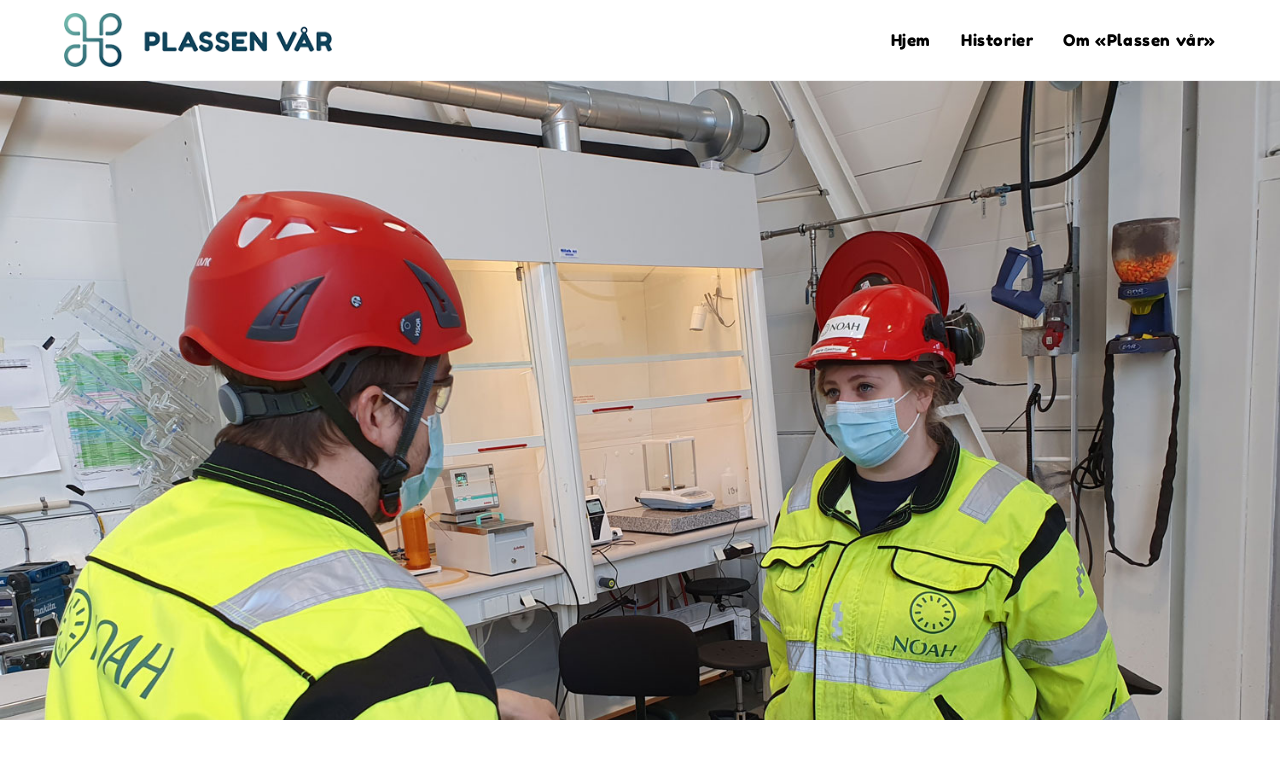

--- FILE ---
content_type: text/html; charset=UTF-8
request_url: https://xn--plassenvr-d3a.no/forsker-mot-fremtiden/
body_size: 52920
content:
<!DOCTYPE html>
<html class="html" lang="nb-NO">
<head><meta charset="UTF-8"><script>if(navigator.userAgent.match(/MSIE|Internet Explorer/i)||navigator.userAgent.match(/Trident\/7\..*?rv:11/i)){var href=document.location.href;if(!href.match(/[?&]nowprocket/)){if(href.indexOf("?")==-1){if(href.indexOf("#")==-1){document.location.href=href+"?nowprocket=1"}else{document.location.href=href.replace("#","?nowprocket=1#")}}else{if(href.indexOf("#")==-1){document.location.href=href+"&nowprocket=1"}else{document.location.href=href.replace("#","&nowprocket=1#")}}}}</script><script>(()=>{class RocketLazyLoadScripts{constructor(){this.v="2.0.4",this.userEvents=["keydown","keyup","mousedown","mouseup","mousemove","mouseover","mouseout","touchmove","touchstart","touchend","touchcancel","wheel","click","dblclick","input"],this.attributeEvents=["onblur","onclick","oncontextmenu","ondblclick","onfocus","onmousedown","onmouseenter","onmouseleave","onmousemove","onmouseout","onmouseover","onmouseup","onmousewheel","onscroll","onsubmit"]}async t(){this.i(),this.o(),/iP(ad|hone)/.test(navigator.userAgent)&&this.h(),this.u(),this.l(this),this.m(),this.k(this),this.p(this),this._(),await Promise.all([this.R(),this.L()]),this.lastBreath=Date.now(),this.S(this),this.P(),this.D(),this.O(),this.M(),await this.C(this.delayedScripts.normal),await this.C(this.delayedScripts.defer),await this.C(this.delayedScripts.async),await this.T(),await this.F(),await this.j(),await this.A(),window.dispatchEvent(new Event("rocket-allScriptsLoaded")),this.everythingLoaded=!0,this.lastTouchEnd&&await new Promise(t=>setTimeout(t,500-Date.now()+this.lastTouchEnd)),this.I(),this.H(),this.U(),this.W()}i(){this.CSPIssue=sessionStorage.getItem("rocketCSPIssue"),document.addEventListener("securitypolicyviolation",t=>{this.CSPIssue||"script-src-elem"!==t.violatedDirective||"data"!==t.blockedURI||(this.CSPIssue=!0,sessionStorage.setItem("rocketCSPIssue",!0))},{isRocket:!0})}o(){window.addEventListener("pageshow",t=>{this.persisted=t.persisted,this.realWindowLoadedFired=!0},{isRocket:!0}),window.addEventListener("pagehide",()=>{this.onFirstUserAction=null},{isRocket:!0})}h(){let t;function e(e){t=e}window.addEventListener("touchstart",e,{isRocket:!0}),window.addEventListener("touchend",function i(o){o.changedTouches[0]&&t.changedTouches[0]&&Math.abs(o.changedTouches[0].pageX-t.changedTouches[0].pageX)<10&&Math.abs(o.changedTouches[0].pageY-t.changedTouches[0].pageY)<10&&o.timeStamp-t.timeStamp<200&&(window.removeEventListener("touchstart",e,{isRocket:!0}),window.removeEventListener("touchend",i,{isRocket:!0}),"INPUT"===o.target.tagName&&"text"===o.target.type||(o.target.dispatchEvent(new TouchEvent("touchend",{target:o.target,bubbles:!0})),o.target.dispatchEvent(new MouseEvent("mouseover",{target:o.target,bubbles:!0})),o.target.dispatchEvent(new PointerEvent("click",{target:o.target,bubbles:!0,cancelable:!0,detail:1,clientX:o.changedTouches[0].clientX,clientY:o.changedTouches[0].clientY})),event.preventDefault()))},{isRocket:!0})}q(t){this.userActionTriggered||("mousemove"!==t.type||this.firstMousemoveIgnored?"keyup"===t.type||"mouseover"===t.type||"mouseout"===t.type||(this.userActionTriggered=!0,this.onFirstUserAction&&this.onFirstUserAction()):this.firstMousemoveIgnored=!0),"click"===t.type&&t.preventDefault(),t.stopPropagation(),t.stopImmediatePropagation(),"touchstart"===this.lastEvent&&"touchend"===t.type&&(this.lastTouchEnd=Date.now()),"click"===t.type&&(this.lastTouchEnd=0),this.lastEvent=t.type,t.composedPath&&t.composedPath()[0].getRootNode()instanceof ShadowRoot&&(t.rocketTarget=t.composedPath()[0]),this.savedUserEvents.push(t)}u(){this.savedUserEvents=[],this.userEventHandler=this.q.bind(this),this.userEvents.forEach(t=>window.addEventListener(t,this.userEventHandler,{passive:!1,isRocket:!0})),document.addEventListener("visibilitychange",this.userEventHandler,{isRocket:!0})}U(){this.userEvents.forEach(t=>window.removeEventListener(t,this.userEventHandler,{passive:!1,isRocket:!0})),document.removeEventListener("visibilitychange",this.userEventHandler,{isRocket:!0}),this.savedUserEvents.forEach(t=>{(t.rocketTarget||t.target).dispatchEvent(new window[t.constructor.name](t.type,t))})}m(){const t="return false",e=Array.from(this.attributeEvents,t=>"data-rocket-"+t),i="["+this.attributeEvents.join("],[")+"]",o="[data-rocket-"+this.attributeEvents.join("],[data-rocket-")+"]",s=(e,i,o)=>{o&&o!==t&&(e.setAttribute("data-rocket-"+i,o),e["rocket"+i]=new Function("event",o),e.setAttribute(i,t))};new MutationObserver(t=>{for(const n of t)"attributes"===n.type&&(n.attributeName.startsWith("data-rocket-")||this.everythingLoaded?n.attributeName.startsWith("data-rocket-")&&this.everythingLoaded&&this.N(n.target,n.attributeName.substring(12)):s(n.target,n.attributeName,n.target.getAttribute(n.attributeName))),"childList"===n.type&&n.addedNodes.forEach(t=>{if(t.nodeType===Node.ELEMENT_NODE)if(this.everythingLoaded)for(const i of[t,...t.querySelectorAll(o)])for(const t of i.getAttributeNames())e.includes(t)&&this.N(i,t.substring(12));else for(const e of[t,...t.querySelectorAll(i)])for(const t of e.getAttributeNames())this.attributeEvents.includes(t)&&s(e,t,e.getAttribute(t))})}).observe(document,{subtree:!0,childList:!0,attributeFilter:[...this.attributeEvents,...e]})}I(){this.attributeEvents.forEach(t=>{document.querySelectorAll("[data-rocket-"+t+"]").forEach(e=>{this.N(e,t)})})}N(t,e){const i=t.getAttribute("data-rocket-"+e);i&&(t.setAttribute(e,i),t.removeAttribute("data-rocket-"+e))}k(t){Object.defineProperty(HTMLElement.prototype,"onclick",{get(){return this.rocketonclick||null},set(e){this.rocketonclick=e,this.setAttribute(t.everythingLoaded?"onclick":"data-rocket-onclick","this.rocketonclick(event)")}})}S(t){function e(e,i){let o=e[i];e[i]=null,Object.defineProperty(e,i,{get:()=>o,set(s){t.everythingLoaded?o=s:e["rocket"+i]=o=s}})}e(document,"onreadystatechange"),e(window,"onload"),e(window,"onpageshow");try{Object.defineProperty(document,"readyState",{get:()=>t.rocketReadyState,set(e){t.rocketReadyState=e},configurable:!0}),document.readyState="loading"}catch(t){console.log("WPRocket DJE readyState conflict, bypassing")}}l(t){this.originalAddEventListener=EventTarget.prototype.addEventListener,this.originalRemoveEventListener=EventTarget.prototype.removeEventListener,this.savedEventListeners=[],EventTarget.prototype.addEventListener=function(e,i,o){o&&o.isRocket||!t.B(e,this)&&!t.userEvents.includes(e)||t.B(e,this)&&!t.userActionTriggered||e.startsWith("rocket-")||t.everythingLoaded?t.originalAddEventListener.call(this,e,i,o):(t.savedEventListeners.push({target:this,remove:!1,type:e,func:i,options:o}),"mouseenter"!==e&&"mouseleave"!==e||t.originalAddEventListener.call(this,e,t.savedUserEvents.push,o))},EventTarget.prototype.removeEventListener=function(e,i,o){o&&o.isRocket||!t.B(e,this)&&!t.userEvents.includes(e)||t.B(e,this)&&!t.userActionTriggered||e.startsWith("rocket-")||t.everythingLoaded?t.originalRemoveEventListener.call(this,e,i,o):t.savedEventListeners.push({target:this,remove:!0,type:e,func:i,options:o})}}J(t,e){this.savedEventListeners=this.savedEventListeners.filter(i=>{let o=i.type,s=i.target||window;return e!==o||t!==s||(this.B(o,s)&&(i.type="rocket-"+o),this.$(i),!1)})}H(){EventTarget.prototype.addEventListener=this.originalAddEventListener,EventTarget.prototype.removeEventListener=this.originalRemoveEventListener,this.savedEventListeners.forEach(t=>this.$(t))}$(t){t.remove?this.originalRemoveEventListener.call(t.target,t.type,t.func,t.options):this.originalAddEventListener.call(t.target,t.type,t.func,t.options)}p(t){let e;function i(e){return t.everythingLoaded?e:e.split(" ").map(t=>"load"===t||t.startsWith("load.")?"rocket-jquery-load":t).join(" ")}function o(o){function s(e){const s=o.fn[e];o.fn[e]=o.fn.init.prototype[e]=function(){return this[0]===window&&t.userActionTriggered&&("string"==typeof arguments[0]||arguments[0]instanceof String?arguments[0]=i(arguments[0]):"object"==typeof arguments[0]&&Object.keys(arguments[0]).forEach(t=>{const e=arguments[0][t];delete arguments[0][t],arguments[0][i(t)]=e})),s.apply(this,arguments),this}}if(o&&o.fn&&!t.allJQueries.includes(o)){const e={DOMContentLoaded:[],"rocket-DOMContentLoaded":[]};for(const t in e)document.addEventListener(t,()=>{e[t].forEach(t=>t())},{isRocket:!0});o.fn.ready=o.fn.init.prototype.ready=function(i){function s(){parseInt(o.fn.jquery)>2?setTimeout(()=>i.bind(document)(o)):i.bind(document)(o)}return"function"==typeof i&&(t.realDomReadyFired?!t.userActionTriggered||t.fauxDomReadyFired?s():e["rocket-DOMContentLoaded"].push(s):e.DOMContentLoaded.push(s)),o([])},s("on"),s("one"),s("off"),t.allJQueries.push(o)}e=o}t.allJQueries=[],o(window.jQuery),Object.defineProperty(window,"jQuery",{get:()=>e,set(t){o(t)}})}P(){const t=new Map;document.write=document.writeln=function(e){const i=document.currentScript,o=document.createRange(),s=i.parentElement;let n=t.get(i);void 0===n&&(n=i.nextSibling,t.set(i,n));const c=document.createDocumentFragment();o.setStart(c,0),c.appendChild(o.createContextualFragment(e)),s.insertBefore(c,n)}}async R(){return new Promise(t=>{this.userActionTriggered?t():this.onFirstUserAction=t})}async L(){return new Promise(t=>{document.addEventListener("DOMContentLoaded",()=>{this.realDomReadyFired=!0,t()},{isRocket:!0})})}async j(){return this.realWindowLoadedFired?Promise.resolve():new Promise(t=>{window.addEventListener("load",t,{isRocket:!0})})}M(){this.pendingScripts=[];this.scriptsMutationObserver=new MutationObserver(t=>{for(const e of t)e.addedNodes.forEach(t=>{"SCRIPT"!==t.tagName||t.noModule||t.isWPRocket||this.pendingScripts.push({script:t,promise:new Promise(e=>{const i=()=>{const i=this.pendingScripts.findIndex(e=>e.script===t);i>=0&&this.pendingScripts.splice(i,1),e()};t.addEventListener("load",i,{isRocket:!0}),t.addEventListener("error",i,{isRocket:!0}),setTimeout(i,1e3)})})})}),this.scriptsMutationObserver.observe(document,{childList:!0,subtree:!0})}async F(){await this.X(),this.pendingScripts.length?(await this.pendingScripts[0].promise,await this.F()):this.scriptsMutationObserver.disconnect()}D(){this.delayedScripts={normal:[],async:[],defer:[]},document.querySelectorAll("script[type$=rocketlazyloadscript]").forEach(t=>{t.hasAttribute("data-rocket-src")?t.hasAttribute("async")&&!1!==t.async?this.delayedScripts.async.push(t):t.hasAttribute("defer")&&!1!==t.defer||"module"===t.getAttribute("data-rocket-type")?this.delayedScripts.defer.push(t):this.delayedScripts.normal.push(t):this.delayedScripts.normal.push(t)})}async _(){await this.L();let t=[];document.querySelectorAll("script[type$=rocketlazyloadscript][data-rocket-src]").forEach(e=>{let i=e.getAttribute("data-rocket-src");if(i&&!i.startsWith("data:")){i.startsWith("//")&&(i=location.protocol+i);try{const o=new URL(i).origin;o!==location.origin&&t.push({src:o,crossOrigin:e.crossOrigin||"module"===e.getAttribute("data-rocket-type")})}catch(t){}}}),t=[...new Map(t.map(t=>[JSON.stringify(t),t])).values()],this.Y(t,"preconnect")}async G(t){if(await this.K(),!0!==t.noModule||!("noModule"in HTMLScriptElement.prototype))return new Promise(e=>{let i;function o(){(i||t).setAttribute("data-rocket-status","executed"),e()}try{if(navigator.userAgent.includes("Firefox/")||""===navigator.vendor||this.CSPIssue)i=document.createElement("script"),[...t.attributes].forEach(t=>{let e=t.nodeName;"type"!==e&&("data-rocket-type"===e&&(e="type"),"data-rocket-src"===e&&(e="src"),i.setAttribute(e,t.nodeValue))}),t.text&&(i.text=t.text),t.nonce&&(i.nonce=t.nonce),i.hasAttribute("src")?(i.addEventListener("load",o,{isRocket:!0}),i.addEventListener("error",()=>{i.setAttribute("data-rocket-status","failed-network"),e()},{isRocket:!0}),setTimeout(()=>{i.isConnected||e()},1)):(i.text=t.text,o()),i.isWPRocket=!0,t.parentNode.replaceChild(i,t);else{const i=t.getAttribute("data-rocket-type"),s=t.getAttribute("data-rocket-src");i?(t.type=i,t.removeAttribute("data-rocket-type")):t.removeAttribute("type"),t.addEventListener("load",o,{isRocket:!0}),t.addEventListener("error",i=>{this.CSPIssue&&i.target.src.startsWith("data:")?(console.log("WPRocket: CSP fallback activated"),t.removeAttribute("src"),this.G(t).then(e)):(t.setAttribute("data-rocket-status","failed-network"),e())},{isRocket:!0}),s?(t.fetchPriority="high",t.removeAttribute("data-rocket-src"),t.src=s):t.src="data:text/javascript;base64,"+window.btoa(unescape(encodeURIComponent(t.text)))}}catch(i){t.setAttribute("data-rocket-status","failed-transform"),e()}});t.setAttribute("data-rocket-status","skipped")}async C(t){const e=t.shift();return e?(e.isConnected&&await this.G(e),this.C(t)):Promise.resolve()}O(){this.Y([...this.delayedScripts.normal,...this.delayedScripts.defer,...this.delayedScripts.async],"preload")}Y(t,e){this.trash=this.trash||[];let i=!0;var o=document.createDocumentFragment();t.forEach(t=>{const s=t.getAttribute&&t.getAttribute("data-rocket-src")||t.src;if(s&&!s.startsWith("data:")){const n=document.createElement("link");n.href=s,n.rel=e,"preconnect"!==e&&(n.as="script",n.fetchPriority=i?"high":"low"),t.getAttribute&&"module"===t.getAttribute("data-rocket-type")&&(n.crossOrigin=!0),t.crossOrigin&&(n.crossOrigin=t.crossOrigin),t.integrity&&(n.integrity=t.integrity),t.nonce&&(n.nonce=t.nonce),o.appendChild(n),this.trash.push(n),i=!1}}),document.head.appendChild(o)}W(){this.trash.forEach(t=>t.remove())}async T(){try{document.readyState="interactive"}catch(t){}this.fauxDomReadyFired=!0;try{await this.K(),this.J(document,"readystatechange"),document.dispatchEvent(new Event("rocket-readystatechange")),await this.K(),document.rocketonreadystatechange&&document.rocketonreadystatechange(),await this.K(),this.J(document,"DOMContentLoaded"),document.dispatchEvent(new Event("rocket-DOMContentLoaded")),await this.K(),this.J(window,"DOMContentLoaded"),window.dispatchEvent(new Event("rocket-DOMContentLoaded"))}catch(t){console.error(t)}}async A(){try{document.readyState="complete"}catch(t){}try{await this.K(),this.J(document,"readystatechange"),document.dispatchEvent(new Event("rocket-readystatechange")),await this.K(),document.rocketonreadystatechange&&document.rocketonreadystatechange(),await this.K(),this.J(window,"load"),window.dispatchEvent(new Event("rocket-load")),await this.K(),window.rocketonload&&window.rocketonload(),await this.K(),this.allJQueries.forEach(t=>t(window).trigger("rocket-jquery-load")),await this.K(),this.J(window,"pageshow");const t=new Event("rocket-pageshow");t.persisted=this.persisted,window.dispatchEvent(t),await this.K(),window.rocketonpageshow&&window.rocketonpageshow({persisted:this.persisted})}catch(t){console.error(t)}}async K(){Date.now()-this.lastBreath>45&&(await this.X(),this.lastBreath=Date.now())}async X(){return document.hidden?new Promise(t=>setTimeout(t)):new Promise(t=>requestAnimationFrame(t))}B(t,e){return e===document&&"readystatechange"===t||(e===document&&"DOMContentLoaded"===t||(e===window&&"DOMContentLoaded"===t||(e===window&&"load"===t||e===window&&"pageshow"===t)))}static run(){(new RocketLazyLoadScripts).t()}}RocketLazyLoadScripts.run()})();</script>
	
	<link rel="profile" href="https://gmpg.org/xfn/11">

	<meta name='robots' content='index, follow, max-image-preview:large, max-snippet:-1, max-video-preview:-1' />
<meta name="viewport" content="width=device-width, initial-scale=1">
	<!-- This site is optimized with the Yoast SEO plugin v26.8 - https://yoast.com/product/yoast-seo-wordpress/ -->
	<title>Plassen vår - Forsker mot framtiden </title><link rel="preload" data-rocket-preload as="image" href="https://xn--plassenvr-d3a.no/wp-content/uploads/2022/06/20210319_102912_web_siri.jpg" imagesrcset="https://xn--plassenvr-d3a.no/wp-content/uploads/2022/06/20210319_102912_web_siri.jpg 1500w, https://xn--plassenvr-d3a.no/wp-content/uploads/2022/06/20210319_102912_web_siri-300x225.jpg 300w, https://xn--plassenvr-d3a.no/wp-content/uploads/2022/06/20210319_102912_web_siri-1024x768.jpg 1024w, https://xn--plassenvr-d3a.no/wp-content/uploads/2022/06/20210319_102912_web_siri-768x576.jpg 768w" imagesizes="(max-width: 1500px) 100vw, 1500px" fetchpriority="high">
	<meta name="description" content="Elleve av de om lag 80 NOAH-ansatte i Holmestrand jobber fulltid med å utvikle fremtidens gjenvinningsløsninger." />
	<link rel="canonical" href="https://xn--plassenvr-d3a.no/forsker-mot-fremtiden/" />
	<meta property="og:locale" content="nb_NO" />
	<meta property="og:type" content="article" />
	<meta property="og:title" content="Plassen vår - Forsker mot framtiden " />
	<meta property="og:description" content="Elleve av de om lag 80 NOAH-ansatte i Holmestrand jobber fulltid med å utvikle fremtidens gjenvinningsløsninger." />
	<meta property="og:url" content="https://xn--plassenvr-d3a.no/forsker-mot-fremtiden/" />
	<meta property="og:site_name" content="Plassen vår" />
	<meta property="article:published_time" content="2022-06-24T11:36:00+00:00" />
	<meta property="article:modified_time" content="2022-07-08T11:39:45+00:00" />
	<meta property="og:image" content="https://xn--plassenvr-d3a.no/wp-content/uploads/2022/06/20210319_102912_web_siri.jpg" />
	<meta property="og:image:width" content="1500" />
	<meta property="og:image:height" content="1125" />
	<meta property="og:image:type" content="image/jpeg" />
	<meta name="author" content="Plassen vår" />
	<meta name="twitter:card" content="summary_large_image" />
	<meta name="twitter:label1" content="Skrevet av" />
	<meta name="twitter:data1" content="Plassen vår" />
	<meta name="twitter:label2" content="Ansl. lesetid" />
	<meta name="twitter:data2" content="3 minutter" />
	<script type="application/ld+json" class="yoast-schema-graph">{"@context":"https://schema.org","@graph":[{"@type":"Article","@id":"https://xn--plassenvr-d3a.no/forsker-mot-fremtiden/#article","isPartOf":{"@id":"https://xn--plassenvr-d3a.no/forsker-mot-fremtiden/"},"author":{"name":"Plassen vår","@id":"https://xn--plassenvr-d3a.no/#/schema/person/716d0e21d38d9278e2a456c092ee1788"},"headline":"Forsker mot framtiden ","datePublished":"2022-06-24T11:36:00+00:00","dateModified":"2022-07-08T11:39:45+00:00","mainEntityOfPage":{"@id":"https://xn--plassenvr-d3a.no/forsker-mot-fremtiden/"},"wordCount":486,"publisher":{"@id":"https://xn--plassenvr-d3a.no/#organization"},"image":{"@id":"https://xn--plassenvr-d3a.no/forsker-mot-fremtiden/#primaryimage"},"thumbnailUrl":"https://xn--plassenvr-d3a.no/wp-content/uploads/2022/06/20210319_102912_web_siri.jpg","articleSection":["Uncategorized"],"inLanguage":"nb-NO"},{"@type":"WebPage","@id":"https://xn--plassenvr-d3a.no/forsker-mot-fremtiden/","url":"https://xn--plassenvr-d3a.no/forsker-mot-fremtiden/","name":"Plassen vår - Forsker mot framtiden ","isPartOf":{"@id":"https://xn--plassenvr-d3a.no/#website"},"primaryImageOfPage":{"@id":"https://xn--plassenvr-d3a.no/forsker-mot-fremtiden/#primaryimage"},"image":{"@id":"https://xn--plassenvr-d3a.no/forsker-mot-fremtiden/#primaryimage"},"thumbnailUrl":"https://xn--plassenvr-d3a.no/wp-content/uploads/2022/06/20210319_102912_web_siri.jpg","datePublished":"2022-06-24T11:36:00+00:00","dateModified":"2022-07-08T11:39:45+00:00","description":"Elleve av de om lag 80 NOAH-ansatte i Holmestrand jobber fulltid med å utvikle fremtidens gjenvinningsløsninger.","breadcrumb":{"@id":"https://xn--plassenvr-d3a.no/forsker-mot-fremtiden/#breadcrumb"},"inLanguage":"nb-NO","potentialAction":[{"@type":"ReadAction","target":["https://xn--plassenvr-d3a.no/forsker-mot-fremtiden/"]}]},{"@type":"ImageObject","inLanguage":"nb-NO","@id":"https://xn--plassenvr-d3a.no/forsker-mot-fremtiden/#primaryimage","url":"https://xn--plassenvr-d3a.no/wp-content/uploads/2022/06/20210319_102912_web_siri.jpg","contentUrl":"https://xn--plassenvr-d3a.no/wp-content/uploads/2022/06/20210319_102912_web_siri.jpg","width":1500,"height":1125,"caption":"Marie Gjestrum har vært med å teste gjenvinning av salt fra flyveaske ved NOAHs pilotanlegg Resalt på Herøya. Målet er saltgjenvinning i stor skala. Foto: Siri Krohn-Fagervoll"},{"@type":"BreadcrumbList","@id":"https://xn--plassenvr-d3a.no/forsker-mot-fremtiden/#breadcrumb","itemListElement":[{"@type":"ListItem","position":1,"name":"Home","item":"https://xn--plassenvr-d3a.no/"},{"@type":"ListItem","position":2,"name":"Forsker mot framtiden "}]},{"@type":"WebSite","@id":"https://xn--plassenvr-d3a.no/#website","url":"https://xn--plassenvr-d3a.no/","name":"Plassen vår","description":"Sammen setter vi nye Holmestrand på kartet!","publisher":{"@id":"https://xn--plassenvr-d3a.no/#organization"},"potentialAction":[{"@type":"SearchAction","target":{"@type":"EntryPoint","urlTemplate":"https://xn--plassenvr-d3a.no/?s={search_term_string}"},"query-input":{"@type":"PropertyValueSpecification","valueRequired":true,"valueName":"search_term_string"}}],"inLanguage":"nb-NO"},{"@type":"Organization","@id":"https://xn--plassenvr-d3a.no/#organization","name":"Plassen vår","url":"https://xn--plassenvr-d3a.no/","logo":{"@type":"ImageObject","inLanguage":"nb-NO","@id":"https://xn--plassenvr-d3a.no/#/schema/logo/image/","url":"https://xn--plassenvr-d3a.no/wp-content/uploads/2021/04/logo-1x.png","contentUrl":"https://xn--plassenvr-d3a.no/wp-content/uploads/2021/04/logo-1x.png","width":300,"height":61,"caption":"Plassen vår"},"image":{"@id":"https://xn--plassenvr-d3a.no/#/schema/logo/image/"}},{"@type":"Person","@id":"https://xn--plassenvr-d3a.no/#/schema/person/716d0e21d38d9278e2a456c092ee1788","name":"Plassen vår","image":{"@type":"ImageObject","inLanguage":"nb-NO","@id":"https://xn--plassenvr-d3a.no/#/schema/person/image/","url":"https://secure.gravatar.com/avatar/710970c110093b3b8b1556c6ea2b1f7c67bbd3bf033f18abc2a5c1b16bcc9a2c?s=96&d=mm&r=g","contentUrl":"https://secure.gravatar.com/avatar/710970c110093b3b8b1556c6ea2b1f7c67bbd3bf033f18abc2a5c1b16bcc9a2c?s=96&d=mm&r=g","caption":"Plassen vår"},"url":"https://xn--plassenvr-d3a.no/author/plassenvar/"}]}</script>
	<!-- / Yoast SEO plugin. -->



<link rel="alternate" type="application/rss+xml" title="Plassen vår &raquo; strøm" href="https://xn--plassenvr-d3a.no/feed/" />
<link rel="alternate" type="application/rss+xml" title="Plassen vår &raquo; kommentarstrøm" href="https://xn--plassenvr-d3a.no/comments/feed/" />
<link rel="alternate" title="oEmbed (JSON)" type="application/json+oembed" href="https://xn--plassenvr-d3a.no/wp-json/oembed/1.0/embed?url=https%3A%2F%2Fxn--plassenvr-d3a.no%2Fforsker-mot-fremtiden%2F" />
<link rel="alternate" title="oEmbed (XML)" type="text/xml+oembed" href="https://xn--plassenvr-d3a.no/wp-json/oembed/1.0/embed?url=https%3A%2F%2Fxn--plassenvr-d3a.no%2Fforsker-mot-fremtiden%2F&#038;format=xml" />
<style id='wp-img-auto-sizes-contain-inline-css'>
img:is([sizes=auto i],[sizes^="auto," i]){contain-intrinsic-size:3000px 1500px}
/*# sourceURL=wp-img-auto-sizes-contain-inline-css */
</style>
<style id='wp-emoji-styles-inline-css'>

	img.wp-smiley, img.emoji {
		display: inline !important;
		border: none !important;
		box-shadow: none !important;
		height: 1em !important;
		width: 1em !important;
		margin: 0 0.07em !important;
		vertical-align: -0.1em !important;
		background: none !important;
		padding: 0 !important;
	}
/*# sourceURL=wp-emoji-styles-inline-css */
</style>
<style id='classic-theme-styles-inline-css'>
/*! This file is auto-generated */
.wp-block-button__link{color:#fff;background-color:#32373c;border-radius:9999px;box-shadow:none;text-decoration:none;padding:calc(.667em + 2px) calc(1.333em + 2px);font-size:1.125em}.wp-block-file__button{background:#32373c;color:#fff;text-decoration:none}
/*# sourceURL=/wp-includes/css/classic-themes.min.css */
</style>
<link data-minify="1" rel='stylesheet' id='jet-engine-frontend-css' href='https://xn--plassenvr-d3a.no/wp-content/cache/min/1/wp-content/plugins/jet-engine/assets/css/frontend.css?ver=1769759813' media='all' />
<style id='global-styles-inline-css'>
:root{--wp--preset--aspect-ratio--square: 1;--wp--preset--aspect-ratio--4-3: 4/3;--wp--preset--aspect-ratio--3-4: 3/4;--wp--preset--aspect-ratio--3-2: 3/2;--wp--preset--aspect-ratio--2-3: 2/3;--wp--preset--aspect-ratio--16-9: 16/9;--wp--preset--aspect-ratio--9-16: 9/16;--wp--preset--color--black: #000000;--wp--preset--color--cyan-bluish-gray: #abb8c3;--wp--preset--color--white: #ffffff;--wp--preset--color--pale-pink: #f78da7;--wp--preset--color--vivid-red: #cf2e2e;--wp--preset--color--luminous-vivid-orange: #ff6900;--wp--preset--color--luminous-vivid-amber: #fcb900;--wp--preset--color--light-green-cyan: #7bdcb5;--wp--preset--color--vivid-green-cyan: #00d084;--wp--preset--color--pale-cyan-blue: #8ed1fc;--wp--preset--color--vivid-cyan-blue: #0693e3;--wp--preset--color--vivid-purple: #9b51e0;--wp--preset--gradient--vivid-cyan-blue-to-vivid-purple: linear-gradient(135deg,rgb(6,147,227) 0%,rgb(155,81,224) 100%);--wp--preset--gradient--light-green-cyan-to-vivid-green-cyan: linear-gradient(135deg,rgb(122,220,180) 0%,rgb(0,208,130) 100%);--wp--preset--gradient--luminous-vivid-amber-to-luminous-vivid-orange: linear-gradient(135deg,rgb(252,185,0) 0%,rgb(255,105,0) 100%);--wp--preset--gradient--luminous-vivid-orange-to-vivid-red: linear-gradient(135deg,rgb(255,105,0) 0%,rgb(207,46,46) 100%);--wp--preset--gradient--very-light-gray-to-cyan-bluish-gray: linear-gradient(135deg,rgb(238,238,238) 0%,rgb(169,184,195) 100%);--wp--preset--gradient--cool-to-warm-spectrum: linear-gradient(135deg,rgb(74,234,220) 0%,rgb(151,120,209) 20%,rgb(207,42,186) 40%,rgb(238,44,130) 60%,rgb(251,105,98) 80%,rgb(254,248,76) 100%);--wp--preset--gradient--blush-light-purple: linear-gradient(135deg,rgb(255,206,236) 0%,rgb(152,150,240) 100%);--wp--preset--gradient--blush-bordeaux: linear-gradient(135deg,rgb(254,205,165) 0%,rgb(254,45,45) 50%,rgb(107,0,62) 100%);--wp--preset--gradient--luminous-dusk: linear-gradient(135deg,rgb(255,203,112) 0%,rgb(199,81,192) 50%,rgb(65,88,208) 100%);--wp--preset--gradient--pale-ocean: linear-gradient(135deg,rgb(255,245,203) 0%,rgb(182,227,212) 50%,rgb(51,167,181) 100%);--wp--preset--gradient--electric-grass: linear-gradient(135deg,rgb(202,248,128) 0%,rgb(113,206,126) 100%);--wp--preset--gradient--midnight: linear-gradient(135deg,rgb(2,3,129) 0%,rgb(40,116,252) 100%);--wp--preset--font-size--small: 13px;--wp--preset--font-size--medium: 20px;--wp--preset--font-size--large: 36px;--wp--preset--font-size--x-large: 42px;--wp--preset--spacing--20: 0.44rem;--wp--preset--spacing--30: 0.67rem;--wp--preset--spacing--40: 1rem;--wp--preset--spacing--50: 1.5rem;--wp--preset--spacing--60: 2.25rem;--wp--preset--spacing--70: 3.38rem;--wp--preset--spacing--80: 5.06rem;--wp--preset--shadow--natural: 6px 6px 9px rgba(0, 0, 0, 0.2);--wp--preset--shadow--deep: 12px 12px 50px rgba(0, 0, 0, 0.4);--wp--preset--shadow--sharp: 6px 6px 0px rgba(0, 0, 0, 0.2);--wp--preset--shadow--outlined: 6px 6px 0px -3px rgb(255, 255, 255), 6px 6px rgb(0, 0, 0);--wp--preset--shadow--crisp: 6px 6px 0px rgb(0, 0, 0);}:where(.is-layout-flex){gap: 0.5em;}:where(.is-layout-grid){gap: 0.5em;}body .is-layout-flex{display: flex;}.is-layout-flex{flex-wrap: wrap;align-items: center;}.is-layout-flex > :is(*, div){margin: 0;}body .is-layout-grid{display: grid;}.is-layout-grid > :is(*, div){margin: 0;}:where(.wp-block-columns.is-layout-flex){gap: 2em;}:where(.wp-block-columns.is-layout-grid){gap: 2em;}:where(.wp-block-post-template.is-layout-flex){gap: 1.25em;}:where(.wp-block-post-template.is-layout-grid){gap: 1.25em;}.has-black-color{color: var(--wp--preset--color--black) !important;}.has-cyan-bluish-gray-color{color: var(--wp--preset--color--cyan-bluish-gray) !important;}.has-white-color{color: var(--wp--preset--color--white) !important;}.has-pale-pink-color{color: var(--wp--preset--color--pale-pink) !important;}.has-vivid-red-color{color: var(--wp--preset--color--vivid-red) !important;}.has-luminous-vivid-orange-color{color: var(--wp--preset--color--luminous-vivid-orange) !important;}.has-luminous-vivid-amber-color{color: var(--wp--preset--color--luminous-vivid-amber) !important;}.has-light-green-cyan-color{color: var(--wp--preset--color--light-green-cyan) !important;}.has-vivid-green-cyan-color{color: var(--wp--preset--color--vivid-green-cyan) !important;}.has-pale-cyan-blue-color{color: var(--wp--preset--color--pale-cyan-blue) !important;}.has-vivid-cyan-blue-color{color: var(--wp--preset--color--vivid-cyan-blue) !important;}.has-vivid-purple-color{color: var(--wp--preset--color--vivid-purple) !important;}.has-black-background-color{background-color: var(--wp--preset--color--black) !important;}.has-cyan-bluish-gray-background-color{background-color: var(--wp--preset--color--cyan-bluish-gray) !important;}.has-white-background-color{background-color: var(--wp--preset--color--white) !important;}.has-pale-pink-background-color{background-color: var(--wp--preset--color--pale-pink) !important;}.has-vivid-red-background-color{background-color: var(--wp--preset--color--vivid-red) !important;}.has-luminous-vivid-orange-background-color{background-color: var(--wp--preset--color--luminous-vivid-orange) !important;}.has-luminous-vivid-amber-background-color{background-color: var(--wp--preset--color--luminous-vivid-amber) !important;}.has-light-green-cyan-background-color{background-color: var(--wp--preset--color--light-green-cyan) !important;}.has-vivid-green-cyan-background-color{background-color: var(--wp--preset--color--vivid-green-cyan) !important;}.has-pale-cyan-blue-background-color{background-color: var(--wp--preset--color--pale-cyan-blue) !important;}.has-vivid-cyan-blue-background-color{background-color: var(--wp--preset--color--vivid-cyan-blue) !important;}.has-vivid-purple-background-color{background-color: var(--wp--preset--color--vivid-purple) !important;}.has-black-border-color{border-color: var(--wp--preset--color--black) !important;}.has-cyan-bluish-gray-border-color{border-color: var(--wp--preset--color--cyan-bluish-gray) !important;}.has-white-border-color{border-color: var(--wp--preset--color--white) !important;}.has-pale-pink-border-color{border-color: var(--wp--preset--color--pale-pink) !important;}.has-vivid-red-border-color{border-color: var(--wp--preset--color--vivid-red) !important;}.has-luminous-vivid-orange-border-color{border-color: var(--wp--preset--color--luminous-vivid-orange) !important;}.has-luminous-vivid-amber-border-color{border-color: var(--wp--preset--color--luminous-vivid-amber) !important;}.has-light-green-cyan-border-color{border-color: var(--wp--preset--color--light-green-cyan) !important;}.has-vivid-green-cyan-border-color{border-color: var(--wp--preset--color--vivid-green-cyan) !important;}.has-pale-cyan-blue-border-color{border-color: var(--wp--preset--color--pale-cyan-blue) !important;}.has-vivid-cyan-blue-border-color{border-color: var(--wp--preset--color--vivid-cyan-blue) !important;}.has-vivid-purple-border-color{border-color: var(--wp--preset--color--vivid-purple) !important;}.has-vivid-cyan-blue-to-vivid-purple-gradient-background{background: var(--wp--preset--gradient--vivid-cyan-blue-to-vivid-purple) !important;}.has-light-green-cyan-to-vivid-green-cyan-gradient-background{background: var(--wp--preset--gradient--light-green-cyan-to-vivid-green-cyan) !important;}.has-luminous-vivid-amber-to-luminous-vivid-orange-gradient-background{background: var(--wp--preset--gradient--luminous-vivid-amber-to-luminous-vivid-orange) !important;}.has-luminous-vivid-orange-to-vivid-red-gradient-background{background: var(--wp--preset--gradient--luminous-vivid-orange-to-vivid-red) !important;}.has-very-light-gray-to-cyan-bluish-gray-gradient-background{background: var(--wp--preset--gradient--very-light-gray-to-cyan-bluish-gray) !important;}.has-cool-to-warm-spectrum-gradient-background{background: var(--wp--preset--gradient--cool-to-warm-spectrum) !important;}.has-blush-light-purple-gradient-background{background: var(--wp--preset--gradient--blush-light-purple) !important;}.has-blush-bordeaux-gradient-background{background: var(--wp--preset--gradient--blush-bordeaux) !important;}.has-luminous-dusk-gradient-background{background: var(--wp--preset--gradient--luminous-dusk) !important;}.has-pale-ocean-gradient-background{background: var(--wp--preset--gradient--pale-ocean) !important;}.has-electric-grass-gradient-background{background: var(--wp--preset--gradient--electric-grass) !important;}.has-midnight-gradient-background{background: var(--wp--preset--gradient--midnight) !important;}.has-small-font-size{font-size: var(--wp--preset--font-size--small) !important;}.has-medium-font-size{font-size: var(--wp--preset--font-size--medium) !important;}.has-large-font-size{font-size: var(--wp--preset--font-size--large) !important;}.has-x-large-font-size{font-size: var(--wp--preset--font-size--x-large) !important;}
:where(.wp-block-post-template.is-layout-flex){gap: 1.25em;}:where(.wp-block-post-template.is-layout-grid){gap: 1.25em;}
:where(.wp-block-term-template.is-layout-flex){gap: 1.25em;}:where(.wp-block-term-template.is-layout-grid){gap: 1.25em;}
:where(.wp-block-columns.is-layout-flex){gap: 2em;}:where(.wp-block-columns.is-layout-grid){gap: 2em;}
:root :where(.wp-block-pullquote){font-size: 1.5em;line-height: 1.6;}
/*# sourceURL=global-styles-inline-css */
</style>
<link rel='stylesheet' id='cookie-notice-front-css' href='https://xn--plassenvr-d3a.no/wp-content/plugins/cookie-notice/css/front.min.css?ver=2.5.11' media='all' />
<link rel='stylesheet' id='oceanwp-style-css' href='https://xn--plassenvr-d3a.no/wp-content/themes/oceanwp/assets/css/style.min.css?ver=1.0' media='all' />
<link rel='stylesheet' id='child-style-css' href='https://xn--plassenvr-d3a.no/wp-content/themes/oceanwp-child/style.css?ver=6.9' media='all' />
<link data-minify="1" rel='stylesheet' id='font-awesome-css' href='https://xn--plassenvr-d3a.no/wp-content/cache/min/1/wp-content/themes/oceanwp/assets/fonts/fontawesome/css/all.min.css?ver=1769759813' media='all' />
<link data-minify="1" rel='stylesheet' id='simple-line-icons-css' href='https://xn--plassenvr-d3a.no/wp-content/cache/min/1/wp-content/themes/oceanwp/assets/css/third/simple-line-icons.min.css?ver=1769759813' media='all' />
<link rel='stylesheet' id='oceanwp-hamburgers-css' href='https://xn--plassenvr-d3a.no/wp-content/themes/oceanwp/assets/css/third/hamburgers/hamburgers.min.css?ver=1.0' media='all' />
<link data-minify="1" rel='stylesheet' id='oceanwp-slider-css' href='https://xn--plassenvr-d3a.no/wp-content/cache/min/1/wp-content/themes/oceanwp/assets/css/third/hamburgers/types/slider.css?ver=1769759813' media='all' />
<link rel='stylesheet' id='elementor-frontend-css' href='https://xn--plassenvr-d3a.no/wp-content/plugins/elementor/assets/css/frontend.min.css?ver=3.34.4' media='all' />
<link rel='stylesheet' id='widget-image-css' href='https://xn--plassenvr-d3a.no/wp-content/plugins/elementor/assets/css/widget-image.min.css?ver=3.34.4' media='all' />
<link rel='stylesheet' id='widget-heading-css' href='https://xn--plassenvr-d3a.no/wp-content/plugins/elementor/assets/css/widget-heading.min.css?ver=3.34.4' media='all' />
<link rel='stylesheet' id='widget-post-info-css' href='https://xn--plassenvr-d3a.no/wp-content/plugins/elementor-pro/assets/css/widget-post-info.min.css?ver=3.34.4' media='all' />
<link rel='stylesheet' id='widget-icon-list-css' href='https://xn--plassenvr-d3a.no/wp-content/plugins/elementor/assets/css/widget-icon-list.min.css?ver=3.34.4' media='all' />
<link rel='stylesheet' id='elementor-icons-shared-0-css' href='https://xn--plassenvr-d3a.no/wp-content/plugins/elementor/assets/lib/font-awesome/css/fontawesome.min.css?ver=5.15.3' media='all' />
<link data-minify="1" rel='stylesheet' id='elementor-icons-fa-regular-css' href='https://xn--plassenvr-d3a.no/wp-content/cache/min/1/wp-content/plugins/elementor/assets/lib/font-awesome/css/regular.min.css?ver=1769761720' media='all' />
<link data-minify="1" rel='stylesheet' id='elementor-icons-fa-solid-css' href='https://xn--plassenvr-d3a.no/wp-content/cache/min/1/wp-content/plugins/elementor/assets/lib/font-awesome/css/solid.min.css?ver=1769761720' media='all' />
<link rel='stylesheet' id='widget-post-navigation-css' href='https://xn--plassenvr-d3a.no/wp-content/plugins/elementor-pro/assets/css/widget-post-navigation.min.css?ver=3.34.4' media='all' />
<link data-minify="1" rel='stylesheet' id='elementor-icons-css' href='https://xn--plassenvr-d3a.no/wp-content/cache/min/1/wp-content/plugins/elementor/assets/lib/eicons/css/elementor-icons.min.css?ver=1769759813' media='all' />
<link rel='stylesheet' id='elementor-post-9-css' href='https://xn--plassenvr-d3a.no/wp-content/uploads/elementor/css/post-9.css?ver=1769759812' media='all' />
<link data-minify="1" rel='stylesheet' id='jet-blog-css' href='https://xn--plassenvr-d3a.no/wp-content/cache/min/1/wp-content/plugins/jet-blog/assets/css/jet-blog.css?ver=1769759813' media='all' />
<link rel='stylesheet' id='elementor-post-2157-css' href='https://xn--plassenvr-d3a.no/wp-content/uploads/elementor/css/post-2157.css?ver=1769903143' media='all' />
<link rel='stylesheet' id='elementor-post-179-css' href='https://xn--plassenvr-d3a.no/wp-content/uploads/elementor/css/post-179.css?ver=1769759812' media='all' />
<link rel='stylesheet' id='elementor-post-240-css' href='https://xn--plassenvr-d3a.no/wp-content/uploads/elementor/css/post-240.css?ver=1769761054' media='all' />
<link data-minify="1" rel='stylesheet' id='tablepress-default-css' href='https://xn--plassenvr-d3a.no/wp-content/cache/min/1/wp-content/plugins/tablepress/css/build/default.css?ver=1769759813' media='all' />
<link rel='stylesheet' id='tablepress-responsive-tables-css' href='https://xn--plassenvr-d3a.no/wp-content/plugins/tablepress-responsive-tables/css/tablepress-responsive.min.css?ver=1.8' media='all' />
<link data-minify="1" rel='stylesheet' id='oe-widgets-style-css' href='https://xn--plassenvr-d3a.no/wp-content/cache/min/1/wp-content/plugins/ocean-extra/assets/css/widgets.css?ver=1769759813' media='all' />
<link rel='stylesheet' id='osh-styles-css' href='https://xn--plassenvr-d3a.no/wp-content/plugins/ocean-sticky-header/assets/css/style.min.css?ver=6.9' media='all' />
<style id='rocket-lazyload-inline-css'>
.rll-youtube-player{position:relative;padding-bottom:56.23%;height:0;overflow:hidden;max-width:100%;}.rll-youtube-player:focus-within{outline: 2px solid currentColor;outline-offset: 5px;}.rll-youtube-player iframe{position:absolute;top:0;left:0;width:100%;height:100%;z-index:100;background:0 0}.rll-youtube-player img{bottom:0;display:block;left:0;margin:auto;max-width:100%;width:100%;position:absolute;right:0;top:0;border:none;height:auto;-webkit-transition:.4s all;-moz-transition:.4s all;transition:.4s all}.rll-youtube-player img:hover{-webkit-filter:brightness(75%)}.rll-youtube-player .play{height:100%;width:100%;left:0;top:0;position:absolute;background:url(https://xn--plassenvr-d3a.no/wp-content/plugins/wp-rocket/assets/img/youtube.png) no-repeat center;background-color: transparent !important;cursor:pointer;border:none;}.wp-embed-responsive .wp-has-aspect-ratio .rll-youtube-player{position:absolute;padding-bottom:0;width:100%;height:100%;top:0;bottom:0;left:0;right:0}
/*# sourceURL=rocket-lazyload-inline-css */
</style>
<link data-minify="1" rel='stylesheet' id='elementor-gf-local-fredokaone-css' href='https://xn--plassenvr-d3a.no/wp-content/cache/min/1/wp-content/uploads/elementor/google-fonts/css/fredokaone.css?ver=1769759813' media='all' />
<link data-minify="1" rel='stylesheet' id='elementor-gf-local-montserrat-css' href='https://xn--plassenvr-d3a.no/wp-content/cache/min/1/wp-content/uploads/elementor/google-fonts/css/montserrat.css?ver=1769759813' media='all' />
<link data-minify="1" rel='stylesheet' id='elementor-gf-local-roboto-css' href='https://xn--plassenvr-d3a.no/wp-content/cache/min/1/wp-content/uploads/elementor/google-fonts/css/roboto.css?ver=1769761721' media='all' />
<script type="rocketlazyloadscript" data-rocket-src="https://xn--plassenvr-d3a.no/wp-includes/js/jquery/jquery.min.js?ver=3.7.1" id="jquery-core-js" data-rocket-defer defer></script>
<script type="rocketlazyloadscript" data-rocket-src="https://xn--plassenvr-d3a.no/wp-includes/js/jquery/jquery-migrate.min.js?ver=3.4.1" id="jquery-migrate-js" data-rocket-defer defer></script>
<link rel="https://api.w.org/" href="https://xn--plassenvr-d3a.no/wp-json/" /><link rel="alternate" title="JSON" type="application/json" href="https://xn--plassenvr-d3a.no/wp-json/wp/v2/posts/2157" /><link rel="EditURI" type="application/rsd+xml" title="RSD" href="https://xn--plassenvr-d3a.no/xmlrpc.php?rsd" />
<meta name="generator" content="WordPress 6.9" />
<link rel='shortlink' href='https://xn--plassenvr-d3a.no/?p=2157' />
<meta name="generator" content="Elementor 3.34.4; features: additional_custom_breakpoints; settings: css_print_method-external, google_font-enabled, font_display-optional">
<style>.recentcomments a{display:inline !important;padding:0 !important;margin:0 !important;}</style>			<style>
				.e-con.e-parent:nth-of-type(n+4):not(.e-lazyloaded):not(.e-no-lazyload),
				.e-con.e-parent:nth-of-type(n+4):not(.e-lazyloaded):not(.e-no-lazyload) * {
					background-image: none !important;
				}
				@media screen and (max-height: 1024px) {
					.e-con.e-parent:nth-of-type(n+3):not(.e-lazyloaded):not(.e-no-lazyload),
					.e-con.e-parent:nth-of-type(n+3):not(.e-lazyloaded):not(.e-no-lazyload) * {
						background-image: none !important;
					}
				}
				@media screen and (max-height: 640px) {
					.e-con.e-parent:nth-of-type(n+2):not(.e-lazyloaded):not(.e-no-lazyload),
					.e-con.e-parent:nth-of-type(n+2):not(.e-lazyloaded):not(.e-no-lazyload) * {
						background-image: none !important;
					}
				}
			</style>
			<!-- OceanWP CSS -->
<style type="text/css">
/* Colors */a:hover,a.light:hover,.theme-heading .text::before,.theme-heading .text::after,#top-bar-content >a:hover,#top-bar-social li.oceanwp-email a:hover,#site-navigation-wrap .dropdown-menu >li >a:hover,#site-header.medium-header #medium-searchform button:hover,.oceanwp-mobile-menu-icon a:hover,.blog-entry.post .blog-entry-header .entry-title a:hover,.blog-entry.post .blog-entry-readmore a:hover,.blog-entry.thumbnail-entry .blog-entry-category a,ul.meta li a:hover,.dropcap,.single nav.post-navigation .nav-links .title,body .related-post-title a:hover,body #wp-calendar caption,body .contact-info-widget.default i,body .contact-info-widget.big-icons i,body .custom-links-widget .oceanwp-custom-links li a:hover,body .custom-links-widget .oceanwp-custom-links li a:hover:before,body .posts-thumbnails-widget li a:hover,body .social-widget li.oceanwp-email a:hover,.comment-author .comment-meta .comment-reply-link,#respond #cancel-comment-reply-link:hover,#footer-widgets .footer-box a:hover,#footer-bottom a:hover,#footer-bottom #footer-bottom-menu a:hover,.sidr a:hover,.sidr-class-dropdown-toggle:hover,.sidr-class-menu-item-has-children.active >a,.sidr-class-menu-item-has-children.active >a >.sidr-class-dropdown-toggle,input[type=checkbox]:checked:before{color:#10445b}.single nav.post-navigation .nav-links .title .owp-icon use,.blog-entry.post .blog-entry-readmore a:hover .owp-icon use,body .contact-info-widget.default .owp-icon use,body .contact-info-widget.big-icons .owp-icon use{stroke:#10445b}input[type="button"],input[type="reset"],input[type="submit"],button[type="submit"],.button,#site-navigation-wrap .dropdown-menu >li.btn >a >span,.thumbnail:hover i,.thumbnail:hover .link-post-svg-icon,.post-quote-content,.omw-modal .omw-close-modal,body .contact-info-widget.big-icons li:hover i,body .contact-info-widget.big-icons li:hover .owp-icon,body div.wpforms-container-full .wpforms-form input[type=submit],body div.wpforms-container-full .wpforms-form button[type=submit],body div.wpforms-container-full .wpforms-form .wpforms-page-button,.woocommerce-cart .wp-element-button,.woocommerce-checkout .wp-element-button,.wp-block-button__link{background-color:#10445b}.widget-title{border-color:#10445b}blockquote{border-color:#10445b}.wp-block-quote{border-color:#10445b}#searchform-dropdown{border-color:#10445b}.dropdown-menu .sub-menu{border-color:#10445b}.blog-entry.large-entry .blog-entry-readmore a:hover{border-color:#10445b}.oceanwp-newsletter-form-wrap input[type="email"]:focus{border-color:#10445b}.social-widget li.oceanwp-email a:hover{border-color:#10445b}#respond #cancel-comment-reply-link:hover{border-color:#10445b}body .contact-info-widget.big-icons li:hover i{border-color:#10445b}body .contact-info-widget.big-icons li:hover .owp-icon{border-color:#10445b}#footer-widgets .oceanwp-newsletter-form-wrap input[type="email"]:focus{border-color:#10445b}input[type="button"]:hover,input[type="reset"]:hover,input[type="submit"]:hover,button[type="submit"]:hover,input[type="button"]:focus,input[type="reset"]:focus,input[type="submit"]:focus,button[type="submit"]:focus,.button:hover,.button:focus,#site-navigation-wrap .dropdown-menu >li.btn >a:hover >span,.post-quote-author,.omw-modal .omw-close-modal:hover,body div.wpforms-container-full .wpforms-form input[type=submit]:hover,body div.wpforms-container-full .wpforms-form button[type=submit]:hover,body div.wpforms-container-full .wpforms-form .wpforms-page-button:hover,.woocommerce-cart .wp-element-button:hover,.woocommerce-checkout .wp-element-button:hover,.wp-block-button__link:hover{background-color:#001b30}a{color:#10445b}a .owp-icon use{stroke:#10445b}a:hover{color:#001b30}a:hover .owp-icon use{stroke:#001b30}body .theme-button,body input[type="submit"],body button[type="submit"],body button,body .button,body div.wpforms-container-full .wpforms-form input[type=submit],body div.wpforms-container-full .wpforms-form button[type=submit],body div.wpforms-container-full .wpforms-form .wpforms-page-button,.woocommerce-cart .wp-element-button,.woocommerce-checkout .wp-element-button,.wp-block-button__link{border-color:#ffffff}body .theme-button:hover,body input[type="submit"]:hover,body button[type="submit"]:hover,body button:hover,body .button:hover,body div.wpforms-container-full .wpforms-form input[type=submit]:hover,body div.wpforms-container-full .wpforms-form input[type=submit]:active,body div.wpforms-container-full .wpforms-form button[type=submit]:hover,body div.wpforms-container-full .wpforms-form button[type=submit]:active,body div.wpforms-container-full .wpforms-form .wpforms-page-button:hover,body div.wpforms-container-full .wpforms-form .wpforms-page-button:active,.woocommerce-cart .wp-element-button:hover,.woocommerce-checkout .wp-element-button:hover,.wp-block-button__link:hover{border-color:#ffffff}/* OceanWP Style Settings CSS */.container{width:1170px}.theme-button,input[type="submit"],button[type="submit"],button,.button,body div.wpforms-container-full .wpforms-form input[type=submit],body div.wpforms-container-full .wpforms-form button[type=submit],body div.wpforms-container-full .wpforms-form .wpforms-page-button{border-style:solid}.theme-button,input[type="submit"],button[type="submit"],button,.button,body div.wpforms-container-full .wpforms-form input[type=submit],body div.wpforms-container-full .wpforms-form button[type=submit],body div.wpforms-container-full .wpforms-form .wpforms-page-button{border-width:1px}form input[type="text"],form input[type="password"],form input[type="email"],form input[type="url"],form input[type="date"],form input[type="month"],form input[type="time"],form input[type="datetime"],form input[type="datetime-local"],form input[type="week"],form input[type="number"],form input[type="search"],form input[type="tel"],form input[type="color"],form select,form textarea,.woocommerce .woocommerce-checkout .select2-container--default .select2-selection--single{border-style:solid}body div.wpforms-container-full .wpforms-form input[type=date],body div.wpforms-container-full .wpforms-form input[type=datetime],body div.wpforms-container-full .wpforms-form input[type=datetime-local],body div.wpforms-container-full .wpforms-form input[type=email],body div.wpforms-container-full .wpforms-form input[type=month],body div.wpforms-container-full .wpforms-form input[type=number],body div.wpforms-container-full .wpforms-form input[type=password],body div.wpforms-container-full .wpforms-form input[type=range],body div.wpforms-container-full .wpforms-form input[type=search],body div.wpforms-container-full .wpforms-form input[type=tel],body div.wpforms-container-full .wpforms-form input[type=text],body div.wpforms-container-full .wpforms-form input[type=time],body div.wpforms-container-full .wpforms-form input[type=url],body div.wpforms-container-full .wpforms-form input[type=week],body div.wpforms-container-full .wpforms-form select,body div.wpforms-container-full .wpforms-form textarea{border-style:solid}form input[type="text"],form input[type="password"],form input[type="email"],form input[type="url"],form input[type="date"],form input[type="month"],form input[type="time"],form input[type="datetime"],form input[type="datetime-local"],form input[type="week"],form input[type="number"],form input[type="search"],form input[type="tel"],form input[type="color"],form select,form textarea{border-radius:3px}body div.wpforms-container-full .wpforms-form input[type=date],body div.wpforms-container-full .wpforms-form input[type=datetime],body div.wpforms-container-full .wpforms-form input[type=datetime-local],body div.wpforms-container-full .wpforms-form input[type=email],body div.wpforms-container-full .wpforms-form input[type=month],body div.wpforms-container-full .wpforms-form input[type=number],body div.wpforms-container-full .wpforms-form input[type=password],body div.wpforms-container-full .wpforms-form input[type=range],body div.wpforms-container-full .wpforms-form input[type=search],body div.wpforms-container-full .wpforms-form input[type=tel],body div.wpforms-container-full .wpforms-form input[type=text],body div.wpforms-container-full .wpforms-form input[type=time],body div.wpforms-container-full .wpforms-form input[type=url],body div.wpforms-container-full .wpforms-form input[type=week],body div.wpforms-container-full .wpforms-form select,body div.wpforms-container-full .wpforms-form textarea{border-radius:3px}/* Header */#site-logo #site-logo-inner,.oceanwp-social-menu .social-menu-inner,#site-header.full_screen-header .menu-bar-inner,.after-header-content .after-header-content-inner{height:80px}#site-navigation-wrap .dropdown-menu >li >a,#site-navigation-wrap .dropdown-menu >li >span.opl-logout-link,.oceanwp-mobile-menu-icon a,.mobile-menu-close,.after-header-content-inner >a{line-height:80px}#site-header.has-header-media .overlay-header-media{background-color:rgba(0,0,0,0.5)}#site-logo #site-logo-inner a img,#site-header.center-header #site-navigation-wrap .middle-site-logo a img{max-width:268px}@media (max-width:480px){#site-logo #site-logo-inner a img,#site-header.center-header #site-navigation-wrap .middle-site-logo a img{max-width:185px}}#site-navigation-wrap .dropdown-menu >li >a,.oceanwp-mobile-menu-icon a,#searchform-header-replace-close{color:#020202}#site-navigation-wrap .dropdown-menu >li >a .owp-icon use,.oceanwp-mobile-menu-icon a .owp-icon use,#searchform-header-replace-close .owp-icon use{stroke:#020202}#site-navigation-wrap .dropdown-menu >li >a:hover,.oceanwp-mobile-menu-icon a:hover,#searchform-header-replace-close:hover{color:#e9665d}#site-navigation-wrap .dropdown-menu >li >a:hover .owp-icon use,.oceanwp-mobile-menu-icon a:hover .owp-icon use,#searchform-header-replace-close:hover .owp-icon use{stroke:#e9665d}#site-navigation-wrap .dropdown-menu >.current-menu-item >a,#site-navigation-wrap .dropdown-menu >.current-menu-ancestor >a,#site-navigation-wrap .dropdown-menu >.current-menu-item >a:hover,#site-navigation-wrap .dropdown-menu >.current-menu-ancestor >a:hover{color:#e9665d}.mobile-menu .hamburger-inner,.mobile-menu .hamburger-inner::before,.mobile-menu .hamburger-inner::after{background-color:#e9665d}#sidr,#mobile-dropdown{background-color:#e9665d}#sidr li,#sidr ul,#mobile-dropdown ul li,#mobile-dropdown ul li ul{border-color:rgba(0,0,0,0)}body .sidr a,body .sidr-class-dropdown-toggle,#mobile-dropdown ul li a,#mobile-dropdown ul li a .dropdown-toggle,#mobile-fullscreen ul li a,#mobile-fullscreen .oceanwp-social-menu.simple-social ul li a{color:#ffffff}#mobile-fullscreen a.close .close-icon-inner,#mobile-fullscreen a.close .close-icon-inner::after{background-color:#ffffff}/* Blog CSS */.ocean-single-post-header ul.meta-item li a:hover{color:#333333}/* Typography */body{font-size:14px;line-height:1.8}h1,h2,h3,h4,h5,h6,.theme-heading,.widget-title,.oceanwp-widget-recent-posts-title,.comment-reply-title,.entry-title,.sidebar-box .widget-title{line-height:1.4}h1{font-size:23px;line-height:1.4}h2{font-size:20px;line-height:1.4}h3{font-size:18px;line-height:1.4}h4{font-size:17px;line-height:1.4}h5{font-size:14px;line-height:1.4}h6{font-size:15px;line-height:1.4}.page-header .page-header-title,.page-header.background-image-page-header .page-header-title{font-size:32px;line-height:1.4}.page-header .page-subheading{font-size:15px;line-height:1.8}.site-breadcrumbs,.site-breadcrumbs a{font-size:13px;line-height:1.4}#top-bar-content,#top-bar-social-alt{font-size:12px;line-height:1.8}#site-logo a.site-logo-text{font-size:24px;line-height:1.8}#site-navigation-wrap .dropdown-menu >li >a,#site-header.full_screen-header .fs-dropdown-menu >li >a,#site-header.top-header #site-navigation-wrap .dropdown-menu >li >a,#site-header.center-header #site-navigation-wrap .dropdown-menu >li >a,#site-header.medium-header #site-navigation-wrap .dropdown-menu >li >a,.oceanwp-mobile-menu-icon a{font-family:'Fredoka One';font-size:16px;font-weight:400}.dropdown-menu ul li a.menu-link,#site-header.full_screen-header .fs-dropdown-menu ul.sub-menu li a{font-size:12px;line-height:1.2;letter-spacing:.6px}.sidr-class-dropdown-menu li a,a.sidr-class-toggle-sidr-close,#mobile-dropdown ul li a,body #mobile-fullscreen ul li a{font-family:'Fredoka One';font-size:15px;line-height:1.8}@media screen and (max-width:480px){.sidr-class-dropdown-menu li a,a.sidr-class-toggle-sidr-close,#mobile-dropdown ul li a,body #mobile-fullscreen ul li a{font-size:16px}}.blog-entry.post .blog-entry-header .entry-title a{font-size:24px;line-height:1.4}.ocean-single-post-header .single-post-title{font-size:34px;line-height:1.4;letter-spacing:.6px}.ocean-single-post-header ul.meta-item li,.ocean-single-post-header ul.meta-item li a{font-size:13px;line-height:1.4;letter-spacing:.6px}.ocean-single-post-header .post-author-name,.ocean-single-post-header .post-author-name a{font-size:14px;line-height:1.4;letter-spacing:.6px}.ocean-single-post-header .post-author-description{font-size:12px;line-height:1.4;letter-spacing:.6px}.single-post .entry-title{line-height:1.4;letter-spacing:.6px}.single-post ul.meta li,.single-post ul.meta li a{font-size:14px;line-height:1.4;letter-spacing:.6px}.sidebar-box .widget-title,.sidebar-box.widget_block .wp-block-heading{font-size:13px;line-height:1;letter-spacing:1px}#footer-widgets .footer-box .widget-title{font-size:13px;line-height:1;letter-spacing:1px}#footer-bottom #copyright{font-size:12px;line-height:1}#footer-bottom #footer-bottom-menu{font-size:12px;line-height:1}.woocommerce-store-notice.demo_store{line-height:2;letter-spacing:1.5px}.demo_store .woocommerce-store-notice__dismiss-link{line-height:2;letter-spacing:1.5px}.woocommerce ul.products li.product li.title h2,.woocommerce ul.products li.product li.title a{font-size:14px;line-height:1.5}.woocommerce ul.products li.product li.category,.woocommerce ul.products li.product li.category a{font-size:12px;line-height:1}.woocommerce ul.products li.product .price{font-size:18px;line-height:1}.woocommerce ul.products li.product .button,.woocommerce ul.products li.product .product-inner .added_to_cart{font-size:12px;line-height:1.5;letter-spacing:1px}.woocommerce ul.products li.owp-woo-cond-notice span,.woocommerce ul.products li.owp-woo-cond-notice a{font-size:16px;line-height:1;letter-spacing:1px;font-weight:600;text-transform:capitalize}.woocommerce div.product .product_title{font-size:24px;line-height:1.4;letter-spacing:.6px}.woocommerce div.product p.price{font-size:36px;line-height:1}.woocommerce .owp-btn-normal .summary form button.button,.woocommerce .owp-btn-big .summary form button.button,.woocommerce .owp-btn-very-big .summary form button.button{font-size:12px;line-height:1.5;letter-spacing:1px;text-transform:uppercase}.woocommerce div.owp-woo-single-cond-notice span,.woocommerce div.owp-woo-single-cond-notice a{font-size:18px;line-height:2;letter-spacing:1.5px;font-weight:600;text-transform:capitalize}.ocean-preloader--active .preloader-after-content{font-size:20px;line-height:1.8;letter-spacing:.6px}
</style><noscript><style id="rocket-lazyload-nojs-css">.rll-youtube-player, [data-lazy-src]{display:none !important;}</style></noscript><meta name="generator" content="WP Rocket 3.20.3" data-wpr-features="wpr_delay_js wpr_defer_js wpr_minify_js wpr_lazyload_images wpr_lazyload_iframes wpr_oci wpr_minify_css wpr_preload_links wpr_desktop" /></head>

<body data-rsssl=1 class="wp-singular post-template-default single single-post postid-2157 single-format-standard wp-custom-logo wp-embed-responsive wp-theme-oceanwp wp-child-theme-oceanwp-child cookies-not-set oceanwp-theme dropdown-mobile default-breakpoint content-full-screen post-in-category-uncategorized page-header-disabled no-margins elementor-default elementor-template-full-width elementor-kit-9 elementor-page elementor-page-2157 elementor-page-240" itemscope="itemscope" itemtype="https://schema.org/Article">

	
	
	<div  id="outer-wrap" class="site clr">

		<a class="skip-link screen-reader-text" href="#main">Skip to content</a>

		
		<div  id="wrap" class="clr">

			
			
<header  id="site-header" class="minimal-header clr fixed-scroll shrink-header slide-effect" data-height="54" itemscope="itemscope" itemtype="https://schema.org/WPHeader" role="banner">

	
					
			<div id="site-header-inner" class="clr container">

				
				

<div id="site-logo" class="clr" itemscope itemtype="https://schema.org/Brand" >

	
	<div id="site-logo-inner" class="clr">

		<a href="https://xn--plassenvr-d3a.no/" class="custom-logo-link" rel="home"><img width="300" height="61" src="https://xn--plassenvr-d3a.no/wp-content/uploads/2021/04/logo-1x.png" class="custom-logo" alt="Plassen vår" decoding="async" srcset="https://xn--plassenvr-d3a.no/wp-content/uploads/2021/04/logo-1x.png 1x, https://xn--plassenvr-d3a.no/wp-content/uploads/2021/04/logo-2x.png 2x" /></a>
	</div><!-- #site-logo-inner -->

	
	
</div><!-- #site-logo -->

			<div id="site-navigation-wrap" class="clr">
			
			
			
			<nav id="site-navigation" class="navigation main-navigation clr" itemscope="itemscope" itemtype="https://schema.org/SiteNavigationElement" role="navigation" >

				<ul id="menu-hovedmeny" class="main-menu dropdown-menu sf-menu"><li id="menu-item-591" class="menu-item menu-item-type-post_type menu-item-object-page menu-item-home menu-item-591"><a href="https://xn--plassenvr-d3a.no/" class="menu-link"><span class="text-wrap">Hjem</span></a></li><li id="menu-item-124" class="menu-item menu-item-type-post_type menu-item-object-page menu-item-124"><a href="https://xn--plassenvr-d3a.no/historier/" class="menu-link"><span class="text-wrap">Historier</span></a></li><li id="menu-item-148" class="menu-item menu-item-type-post_type menu-item-object-page menu-item-148"><a href="https://xn--plassenvr-d3a.no/om-oss/" class="menu-link"><span class="text-wrap">Om &laquo;Plassen vår&raquo;</span></a></li></ul>
			</nav><!-- #site-navigation -->

			
			
					</div><!-- #site-navigation-wrap -->
			
		
	
				
	
	<div class="oceanwp-mobile-menu-icon clr mobile-right">

		
		
		
		<a href="https://xn--plassenvr-d3a.no/#mobile-menu-toggle" class="mobile-menu"  aria-label="Mobil Meny">
							<div class="hamburger hamburger--slider" aria-expanded="false" role="navigation">
					<div class="hamburger-box">
						<div class="hamburger-inner"></div>
					</div>
				</div>
						</a>

		
		
		
	</div><!-- #oceanwp-mobile-menu-navbar -->

	

			</div><!-- #site-header-inner -->

			
<div id="mobile-dropdown" class="clr" >

	<nav class="clr" itemscope="itemscope" itemtype="https://schema.org/SiteNavigationElement">

		
	<div id="mobile-nav" class="navigation clr">

		<ul id="menu-hovedmeny-1" class="menu"><li class="menu-item menu-item-type-post_type menu-item-object-page menu-item-home menu-item-591"><a href="https://xn--plassenvr-d3a.no/">Hjem</a></li>
<li class="menu-item menu-item-type-post_type menu-item-object-page menu-item-124"><a href="https://xn--plassenvr-d3a.no/historier/">Historier</a></li>
<li class="menu-item menu-item-type-post_type menu-item-object-page menu-item-148"><a href="https://xn--plassenvr-d3a.no/om-oss/">Om &laquo;Plassen vår&raquo;</a></li>
</ul>
	</div>


	</nav>

</div>

			
			
		
		
</header><!-- #site-header -->


			
			<main id="main" class="site-main clr"  role="main">

						<div data-elementor-type="single-post" data-elementor-id="240" class="elementor elementor-240 elementor-location-single post-2157 post type-post status-publish format-standard has-post-thumbnail hentry category-uncategorized entry has-media" data-elementor-post-type="elementor_library">
					<section class="elementor-section elementor-top-section elementor-element elementor-element-9e489bd elementor-section-full_width elementor-section-height-default elementor-section-height-default" data-id="9e489bd" data-element_type="section" data-settings="{&quot;background_background&quot;:&quot;classic&quot;}">
						<div class="elementor-container elementor-column-gap-default">
					<div class="elementor-column elementor-col-100 elementor-top-column elementor-element elementor-element-13d3b5d" data-id="13d3b5d" data-element_type="column">
			<div class="elementor-widget-wrap elementor-element-populated">
						<div class="elementor-element elementor-element-5e785e6 elementor-widget elementor-widget-theme-post-featured-image elementor-widget-image" data-id="5e785e6" data-element_type="widget" data-widget_type="theme-post-featured-image.default">
				<div class="elementor-widget-container">
															<img fetchpriority="high"  width="1500" height="1125" src="https://xn--plassenvr-d3a.no/wp-content/uploads/2022/06/20210319_102912_web_siri.jpg" class="attachment-full size-full wp-image-1967" alt="" srcset="https://xn--plassenvr-d3a.no/wp-content/uploads/2022/06/20210319_102912_web_siri.jpg 1500w, https://xn--plassenvr-d3a.no/wp-content/uploads/2022/06/20210319_102912_web_siri-300x225.jpg 300w, https://xn--plassenvr-d3a.no/wp-content/uploads/2022/06/20210319_102912_web_siri-1024x768.jpg 1024w, https://xn--plassenvr-d3a.no/wp-content/uploads/2022/06/20210319_102912_web_siri-768x576.jpg 768w" sizes="(max-width: 1500px) 100vw, 1500px" />															</div>
				</div>
					</div>
		</div>
					</div>
		</section>
				<section class="elementor-section elementor-top-section elementor-element elementor-element-5179723 elementor-section-boxed elementor-section-height-default elementor-section-height-default" data-id="5179723" data-element_type="section" data-settings="{&quot;background_background&quot;:&quot;gradient&quot;}">
						<div class="elementor-container elementor-column-gap-default">
					<div class="elementor-column elementor-col-100 elementor-top-column elementor-element elementor-element-e1942ba" data-id="e1942ba" data-element_type="column" data-settings="{&quot;background_background&quot;:&quot;classic&quot;}">
			<div class="elementor-widget-wrap elementor-element-populated">
						<div class="elementor-element elementor-element-b8ff3e7 elementor-widget elementor-widget-heading" data-id="b8ff3e7" data-element_type="widget" data-widget_type="heading.default">
				<div class="elementor-widget-container">
					<h2 class="elementor-heading-title elementor-size-default">Forsker mot framtiden </h2>				</div>
				</div>
				<div class="elementor-element elementor-element-08f562d elementor-widget elementor-widget-post-info" data-id="08f562d" data-element_type="widget" data-widget_type="post-info.default">
				<div class="elementor-widget-container">
							<ul class="elementor-icon-list-items elementor-post-info">
								<li class="elementor-icon-list-item elementor-repeater-item-484828c" itemprop="datePublished">
													<span class="elementor-icon-list-text elementor-post-info__item elementor-post-info__item--type-date">
										<time>24. juni  2022</time>					</span>
								</li>
				<li class="elementor-icon-list-item elementor-repeater-item-bfca429" itemprop="author">
													<span class="elementor-icon-list-text elementor-post-info__item elementor-post-info__item--type-author">
							<span class="elementor-post-info__item-prefix">Tekst:</span>
										Plassen vår					</span>
								</li>
				</ul>
						</div>
				</div>
					</div>
		</div>
					</div>
		</section>
				<section class="elementor-section elementor-top-section elementor-element elementor-element-c8d63fc elementor-section-boxed elementor-section-height-default elementor-section-height-default" data-id="c8d63fc" data-element_type="section">
						<div class="elementor-container elementor-column-gap-default">
					<div class="elementor-column elementor-col-100 elementor-top-column elementor-element elementor-element-722e3e9" data-id="722e3e9" data-element_type="column">
			<div class="elementor-widget-wrap elementor-element-populated">
						<div class="elementor-element elementor-element-e0699f2 elementor-widget elementor-widget-theme-post-excerpt" data-id="e0699f2" data-element_type="widget" data-widget_type="theme-post-excerpt.default">
				<div class="elementor-widget-container">
					Elleve av de om lag 80 NOAH-ansatte i Holmestrand jobber fulltid med å utvikle fremtidens gjenvinningsløsninger.				</div>
				</div>
					</div>
		</div>
					</div>
		</section>
				<section class="elementor-section elementor-top-section elementor-element elementor-element-f51b9dd elementor-section-full_width elementor-section-height-default elementor-section-height-default" data-id="f51b9dd" data-element_type="section">
						<div class="elementor-container elementor-column-gap-default">
					<div class="elementor-column elementor-col-100 elementor-top-column elementor-element elementor-element-fd9d208" data-id="fd9d208" data-element_type="column">
			<div class="elementor-widget-wrap elementor-element-populated">
						<div class="elementor-element elementor-element-16e2c32 elementor-widget elementor-widget-theme-post-content" data-id="16e2c32" data-element_type="widget" data-widget_type="theme-post-content.default">
				<div class="elementor-widget-container">
							<div data-elementor-type="wp-post" data-elementor-id="2157" class="elementor elementor-2157" data-elementor-post-type="post">
						<section class="elementor-section elementor-top-section elementor-element elementor-element-081318d elementor-section-boxed elementor-section-height-default elementor-section-height-default" data-id="081318d" data-element_type="section">
						<div class="elementor-container elementor-column-gap-default">
					<div class="elementor-column elementor-col-100 elementor-top-column elementor-element elementor-element-41806b6" data-id="41806b6" data-element_type="column">
			<div class="elementor-widget-wrap elementor-element-populated">
						<div class="elementor-element elementor-element-668e70f elementor-widget elementor-widget-image" data-id="668e70f" data-element_type="widget" data-widget_type="image.default">
				<div class="elementor-widget-container">
												<figure class="wp-caption">
										<img fetchpriority="high" fetchpriority="high" decoding="async" width="768" height="591" src="data:image/svg+xml,%3Csvg%20xmlns='http://www.w3.org/2000/svg'%20viewBox='0%200%20768%20591'%3E%3C/svg%3E" class="attachment-medium_large size-medium_large wp-image-1968" alt="" data-lazy-srcset="https://xn--plassenvr-d3a.no/wp-content/uploads/2022/06/Haakon-og-Marie-utsnitt-768x591.jpg 768w, https://xn--plassenvr-d3a.no/wp-content/uploads/2022/06/Haakon-og-Marie-utsnitt-300x231.jpg 300w, https://xn--plassenvr-d3a.no/wp-content/uploads/2022/06/Haakon-og-Marie-utsnitt-1024x788.jpg 1024w, https://xn--plassenvr-d3a.no/wp-content/uploads/2022/06/Haakon-og-Marie-utsnitt-1536x1182.jpg 1536w, https://xn--plassenvr-d3a.no/wp-content/uploads/2022/06/Haakon-og-Marie-utsnitt.jpg 1631w" data-lazy-sizes="(max-width: 768px) 100vw, 768px" data-lazy-src="https://xn--plassenvr-d3a.no/wp-content/uploads/2022/06/Haakon-og-Marie-utsnitt-768x591.jpg" /><noscript><img fetchpriority="high" fetchpriority="high" decoding="async" width="768" height="591" src="https://xn--plassenvr-d3a.no/wp-content/uploads/2022/06/Haakon-og-Marie-utsnitt-768x591.jpg" class="attachment-medium_large size-medium_large wp-image-1968" alt="" srcset="https://xn--plassenvr-d3a.no/wp-content/uploads/2022/06/Haakon-og-Marie-utsnitt-768x591.jpg 768w, https://xn--plassenvr-d3a.no/wp-content/uploads/2022/06/Haakon-og-Marie-utsnitt-300x231.jpg 300w, https://xn--plassenvr-d3a.no/wp-content/uploads/2022/06/Haakon-og-Marie-utsnitt-1024x788.jpg 1024w, https://xn--plassenvr-d3a.no/wp-content/uploads/2022/06/Haakon-og-Marie-utsnitt-1536x1182.jpg 1536w, https://xn--plassenvr-d3a.no/wp-content/uploads/2022/06/Haakon-og-Marie-utsnitt.jpg 1631w" sizes="(max-width: 768px) 100vw, 768px" /></noscript>											<figcaption class="widget-image-caption wp-caption-text">I NOAH i Holmestrand jobber 14 prosent av de ansatte med å utvikle fremtidens gjenvinningsteknologi. To av dem er Haakon og Marie. Her er de to på Kjemidagene ved NTNU.</figcaption>
										</figure>
									</div>
				</div>
					</div>
		</div>
					</div>
		</section>
				<section class="elementor-section elementor-top-section elementor-element elementor-element-1ce17c40 elementor-section-boxed elementor-section-height-default elementor-section-height-default" data-id="1ce17c40" data-element_type="section">
						<div class="elementor-container elementor-column-gap-default">
					<div class="elementor-column elementor-col-100 elementor-top-column elementor-element elementor-element-76aa1f07" data-id="76aa1f07" data-element_type="column">
			<div class="elementor-widget-wrap elementor-element-populated">
						<div class="elementor-element elementor-element-5d118c4b elementor-widget elementor-widget-text-editor" data-id="5d118c4b" data-element_type="widget" data-widget_type="text-editor.default">
				<div class="elementor-widget-container">
									<p>«Mye av det som kommer til Langøya i dag er ressurser på avveie. Vi jobber hardt med å klare å lage salgbare produkter av deler av dette. Det er et viktig samfunnsansvar vi har påtatt oss, og som krever både tid og ressurser,» sier direktør for bærekraft og forretningsutvikling i NOAH Terje Landsgård. Han er stolt av at NOAH i Holmestrand har noen av verdens fremste eksperter på flyveaske. De har koblet akademikere fra NTNU og Sintef med bransjen, både produsenter av avfall og potensielle kjøpere av produkter, og jobber i prosjekter med ett mål for øye: Å få gjenvunnet mest mulig av det som i dag klassifiseres som ‘farlig avfall’. </p><p><strong>Verdifulle ressurser</strong></p><p>Blant annet ser de på sirkulære muligheter som å produsere ren gips av svovelsyre og kalkstein, som kan brukes i gipsplater eller som tilslag i byggematerialer. Forskerne ser også på kommersielle løsninger for å få solgt kortreist salt fra flyveasken til bruk i for eksempel plast og kunstgjødsel. I tillegg jobber de med å bruke flyveaske som innsatsmiddel i sement og betong, mulig kombinert med CO2-fangst.</p><p>«Lykkes vi med flere av prosjektene kan vi få hentet ut verdifulle ressurser og få redusert mengdene som må i et sikkert deponi. Det vil alltid være stoffer som ikke skal få sirkulere, men at både flyveaske og svovelsyre kan utvikles til salgbare produkter har vi stor tro på,» sier Landsgård. <br />Han forteller at noen av utfordringene for å lykkes er å få tilpasset regelverket for en sirkulær økonomi, samt stabile rammevilkår. </p><p>«Som selskap trenger vi både økonomi og forutsigbarhet for å kunne drive langsiktig forskning og utvikling,» understreker Landsgård. </p>								</div>
				</div>
				<div class="elementor-element elementor-element-1c422ed elementor-widget elementor-widget-text-editor" data-id="1c422ed" data-element_type="widget" data-widget_type="text-editor.default">
				<div class="elementor-widget-container">
									<p><strong>Globale løsninger fra Holmestrand</strong></p><p>To av de elleve som jobber med forskning og utvikling i NOAH er prosessingeniør Haakon Rui fra Holmestrand og kjemiingeniør Marie Gjestrum fra Larvik. De mener forskingsmiljøet i Holmestrand har potensiale til å finne nye <em>globale</em> løsninger på noe av avfallsproblematikken. </p><p>«Det føles veldig meningsfylt å jobbe for NOAH med å utvikle sirkulærøkonomiske løsninger som vil være viktig for framtiden. Vi forsker på prosesskjemiske metoder for å gjenvinne flere produkter som kan gå ut i markedet, som ellers ville gått til deponi.  Jeg tror store deponier tilhører fortiden, og at vi nå forstår at avfall er verdifulle ressurser som vi ikke bør kaste bort,» sier Gjestrum. </p>								</div>
				</div>
					</div>
		</div>
					</div>
		</section>
				<section class="elementor-section elementor-top-section elementor-element elementor-element-1d70cab elementor-section-boxed elementor-section-height-default elementor-section-height-default" data-id="1d70cab" data-element_type="section">
						<div class="elementor-container elementor-column-gap-default">
					<div class="elementor-column elementor-col-100 elementor-top-column elementor-element elementor-element-a701065" data-id="a701065" data-element_type="column">
			<div class="elementor-widget-wrap elementor-element-populated">
						<div class="elementor-element elementor-element-59a10a7 elementor-widget elementor-widget-image" data-id="59a10a7" data-element_type="widget" data-widget_type="image.default">
				<div class="elementor-widget-container">
												<figure class="wp-caption">
										<img decoding="async" width="473" height="1024" src="data:image/svg+xml,%3Csvg%20xmlns='http://www.w3.org/2000/svg'%20viewBox='0%200%20473%201024'%3E%3C/svg%3E" class="attachment-large size-large wp-image-1969" alt="" data-lazy-srcset="https://xn--plassenvr-d3a.no/wp-content/uploads/2022/06/Haakon-insta-takeover-473x1024.jpg 473w, https://xn--plassenvr-d3a.no/wp-content/uploads/2022/06/Haakon-insta-takeover-139x300.jpg 139w, https://xn--plassenvr-d3a.no/wp-content/uploads/2022/06/Haakon-insta-takeover-768x1662.jpg 768w, https://xn--plassenvr-d3a.no/wp-content/uploads/2022/06/Haakon-insta-takeover-710x1536.jpg 710w, https://xn--plassenvr-d3a.no/wp-content/uploads/2022/06/Haakon-insta-takeover.jpg 828w" data-lazy-sizes="(max-width: 473px) 100vw, 473px" data-lazy-src="https://xn--plassenvr-d3a.no/wp-content/uploads/2022/06/Haakon-insta-takeover-473x1024.jpg" /><noscript><img decoding="async" width="473" height="1024" src="https://xn--plassenvr-d3a.no/wp-content/uploads/2022/06/Haakon-insta-takeover-473x1024.jpg" class="attachment-large size-large wp-image-1969" alt="" srcset="https://xn--plassenvr-d3a.no/wp-content/uploads/2022/06/Haakon-insta-takeover-473x1024.jpg 473w, https://xn--plassenvr-d3a.no/wp-content/uploads/2022/06/Haakon-insta-takeover-139x300.jpg 139w, https://xn--plassenvr-d3a.no/wp-content/uploads/2022/06/Haakon-insta-takeover-768x1662.jpg 768w, https://xn--plassenvr-d3a.no/wp-content/uploads/2022/06/Haakon-insta-takeover-710x1536.jpg 710w, https://xn--plassenvr-d3a.no/wp-content/uploads/2022/06/Haakon-insta-takeover.jpg 828w" sizes="(max-width: 473px) 100vw, 473px" /></noscript>											<figcaption class="widget-image-caption wp-caption-text">«Denne forskningen tar oss inn i fremtiden. Det er spennende å få lov til å jobbe med noe som er så viktig for miljøet for og for verden», sier Haakon Rui, prosessingeniør i NOAH. Dette er en post fra da Haakon tok over en av NTNUs Instagram-kanaler.</figcaption>
										</figure>
									</div>
				</div>
					</div>
		</div>
					</div>
		</section>
				</div>
						</div>
				</div>
					</div>
		</div>
					</div>
		</section>
				<section class="elementor-section elementor-top-section elementor-element elementor-element-4ef94d5 elementor-section-boxed elementor-section-height-default elementor-section-height-default" data-id="4ef94d5" data-element_type="section" data-settings="{&quot;background_background&quot;:&quot;classic&quot;}">
						<div class="elementor-container elementor-column-gap-default">
					<div class="elementor-column elementor-col-100 elementor-top-column elementor-element elementor-element-4c35b6b" data-id="4c35b6b" data-element_type="column">
			<div class="elementor-widget-wrap elementor-element-populated">
						<div class="elementor-element elementor-element-8e46226 elementor-post-navigation-borders-yes elementor-widget elementor-widget-post-navigation" data-id="8e46226" data-element_type="widget" data-widget_type="post-navigation.default">
				<div class="elementor-widget-container">
							<div class="elementor-post-navigation" role="navigation" aria-label="Innleggsnavigasjon">
			<div class="elementor-post-navigation__prev elementor-post-navigation__link">
				<a href="https://xn--plassenvr-d3a.no/plass-til-flere-folk-butikker-og-bransjer/" rel="prev"><span class="post-navigation__arrow-wrapper post-navigation__arrow-prev"><i aria-hidden="true" class="fas fa-angle-left"></i><span class="elementor-screen-only">Prev</span></span><span class="elementor-post-navigation__link__prev"><span class="post-navigation__prev--label">Forrige</span><span class="post-navigation__prev--title">Plass til flere folk, butikker og bransjer</span></span></a>			</div>
							<div class="elementor-post-navigation__separator-wrapper">
					<div class="elementor-post-navigation__separator"></div>
				</div>
						<div class="elementor-post-navigation__next elementor-post-navigation__link">
				<a href="https://xn--plassenvr-d3a.no/grunder-i-holmestrand-kommune/" rel="next"><span class="elementor-post-navigation__link__next"><span class="post-navigation__next--label">Neste</span><span class="post-navigation__next--title">Gründer i Holmestrand kommune &#8211; drømmer du om å starte for deg selv?</span></span><span class="post-navigation__arrow-wrapper post-navigation__arrow-next"><i aria-hidden="true" class="fas fa-angle-right"></i><span class="elementor-screen-only">Next</span></span></a>			</div>
		</div>
						</div>
				</div>
					</div>
		</div>
					</div>
		</section>
				</div>
		
	</main><!-- #main -->

	
	
			<footer data-elementor-type="footer" data-elementor-id="179" class="elementor elementor-179 elementor-location-footer" data-elementor-post-type="elementor_library">
					<section class="elementor-section elementor-top-section elementor-element elementor-element-ec35e3b elementor-section-boxed elementor-section-height-default elementor-section-height-default" data-id="ec35e3b" data-element_type="section" data-settings="{&quot;background_background&quot;:&quot;classic&quot;}">
						<div class="elementor-container elementor-column-gap-default">
					<div class="elementor-column elementor-col-50 elementor-top-column elementor-element elementor-element-091cedf" data-id="091cedf" data-element_type="column">
			<div class="elementor-widget-wrap elementor-element-populated">
						<div class="elementor-element elementor-element-5321a6d elementor-widget elementor-widget-image" data-id="5321a6d" data-element_type="widget" data-widget_type="image.default">
				<div class="elementor-widget-container">
															<img width="720" height="960" src="data:image/svg+xml,%3Csvg%20xmlns='http://www.w3.org/2000/svg'%20viewBox='0%200%20720%20960'%3E%3C/svg%3E" class="attachment-large size-large wp-image-915" alt="Solnedgang ved strand i Sande. Foto" data-lazy-srcset="https://xn--plassenvr-d3a.no/wp-content/uploads/2021/05/Kyststien.jpg 720w, https://xn--plassenvr-d3a.no/wp-content/uploads/2021/05/Kyststien-225x300.jpg 225w" data-lazy-sizes="(max-width: 720px) 100vw, 720px" data-lazy-src="https://xn--plassenvr-d3a.no/wp-content/uploads/2021/05/Kyststien.jpg" /><noscript><img loading="lazy" width="720" height="960" src="https://xn--plassenvr-d3a.no/wp-content/uploads/2021/05/Kyststien.jpg" class="attachment-large size-large wp-image-915" alt="Solnedgang ved strand i Sande. Foto" srcset="https://xn--plassenvr-d3a.no/wp-content/uploads/2021/05/Kyststien.jpg 720w, https://xn--plassenvr-d3a.no/wp-content/uploads/2021/05/Kyststien-225x300.jpg 225w" sizes="(max-width: 720px) 100vw, 720px" /></noscript>															</div>
				</div>
					</div>
		</div>
				<div class="elementor-column elementor-col-50 elementor-top-column elementor-element elementor-element-383dac6" data-id="383dac6" data-element_type="column">
			<div class="elementor-widget-wrap elementor-element-populated">
						<div class="elementor-element elementor-element-0b0e75c elementor-widget elementor-widget-heading" data-id="0b0e75c" data-element_type="widget" data-widget_type="heading.default">
				<div class="elementor-widget-container">
					<h2 class="elementor-heading-title elementor-size-default">Har du en plass du vil vise frem eller tipse andre om?</h2>				</div>
				</div>
				<div class="elementor-element elementor-element-06c1aba elementor-widget elementor-widget-text-editor" data-id="06c1aba" data-element_type="widget" data-widget_type="text-editor.default">
				<div class="elementor-widget-container">
									<p>Enten plassen din finnes i Hof, Sande eller Holmestrand, vil vi gjerne at du deler den og benytter emneknaggen <strong>#plassenvår</strong> i sosiale medier.</p>								</div>
				</div>
				<div class="elementor-element elementor-element-59fdd96 elementor-widget elementor-widget-text-editor" data-id="59fdd96" data-element_type="widget" data-widget_type="text-editor.default">
				<div class="elementor-widget-container">
									<p>Du kan også sende ditt innspill/tips på <span style="color: red;"><a style="color: #e9665d; font-weight: 600;" href="mailto:post@holmestrandnf.no">post@holmestrandnf.no</a></span></p>								</div>
				</div>
				<div class="elementor-element elementor-element-be5aa3b elementor-align-left elementor-mobile-align-center elementor-hidden-desktop elementor-hidden-tablet elementor-hidden-phone elementor-widget elementor-widget-button" data-id="be5aa3b" data-element_type="widget" data-widget_type="button.default">
				<div class="elementor-widget-container">
									<div class="elementor-button-wrapper">
					<a class="elementor-button elementor-button-link elementor-size-sm" href="#">
						<span class="elementor-button-content-wrapper">
									<span class="elementor-button-text">Utforsk plassen vår</span>
					</span>
					</a>
				</div>
								</div>
				</div>
					</div>
		</div>
					</div>
		</section>
				<section class="elementor-section elementor-top-section elementor-element elementor-element-b6fda31 elementor-section-height-min-height elementor-section-boxed elementor-section-height-default elementor-section-items-middle" data-id="b6fda31" data-element_type="section" data-settings="{&quot;background_background&quot;:&quot;gradient&quot;}">
						<div class="elementor-container elementor-column-gap-default">
					<div class="elementor-column elementor-col-100 elementor-top-column elementor-element elementor-element-01d36f7" data-id="01d36f7" data-element_type="column">
			<div class="elementor-widget-wrap elementor-element-populated">
						<div class="elementor-element elementor-element-088dcac elementor-widget elementor-widget-image" data-id="088dcac" data-element_type="widget" data-widget_type="image.default">
				<div class="elementor-widget-container">
															<img width="136" height="70" src="data:image/svg+xml,%3Csvg%20xmlns='http://www.w3.org/2000/svg'%20viewBox='0%200%20136%2070'%3E%3C/svg%3E" class="attachment-full size-full wp-image-181" alt="" data-lazy-src="https://xn--plassenvr-d3a.no/wp-content/uploads/2021/05/Footerlogo.png" /><noscript><img loading="lazy" width="136" height="70" src="https://xn--plassenvr-d3a.no/wp-content/uploads/2021/05/Footerlogo.png" class="attachment-full size-full wp-image-181" alt="" /></noscript>															</div>
				</div>
				<div class="elementor-element elementor-element-30359cf elementor-widget elementor-widget-text-editor" data-id="30359cf" data-element_type="widget" data-widget_type="text-editor.default">
				<div class="elementor-widget-container">
									<p><!--(figmeta)eyJmaWxlS2V5IjoiZFRGYWxVMnZ5TFhWZ0pXSXdKSVZBOSIsInBhc3RlSUQiOi0xLCJkYXRhVHlwZSI6InNjZW5lIn0K(/figmeta)--><!--(figma)ZmlnLWtpd2kEAAAAayIAALV7f5wsWVXfvdXd8+PNe29/LwsiIiIiou6+XXYXRKSmunq63nR31VZVz7y3Ik1Nd81M7evpbrt65r1ZEZEQYggiIiJBJEhIRDSKir8SVCRGTaL4GxHxF6JJjDG/jDHG/Ph+761f/eatn/yT9/m8vueee+655557zrnn3lvzNtmN0zQ6iMPTWSzEbZddpzcIQtMPBf713KY9sNpmb8sOUJX9wPYrdUNR270m4FrgbPXMDqB6EF7t2AAaChgENnmtKFrFeRBsO97AtzuuyZ6rPTd0WlcHQdvtd5qDvrflm032X8vAQdPtsb6e13275dtBG6hzgWX37AHQXnvwWN/2rwK5UUX6ttch8nzTabVQXrA6jt0LB5s+RrfMgLJdNG8kKaZzBbAgsTSHQ6gFKN82mwO3p1gIVdn1nZDSyN50FHuHURqDzEJTaHM2IOq6OwqUu8lklEwO/OMxaXpu73Hbd9Eg3KZqJwet97vRaAMlmq7V70I+gNIyeztmAMjY8t2+B6DW8s0u6eqbrtuxzd7A9WzfDB23B2Rjx7ZC1we0Qj2jXO04iu2a3ek4XkBw3QcRFlCt0Dnf3up3TH/guZ2rW4rJBobqNe0mFFfSnQ/tKxTpQtBxLCIuBle7my5X+zanh8F6Cnt7EDrWNlV1R9A2PXuw64TtQdb3Tsvt9cBTCXhXcBjN4t1kcRjGNxZaB2vBY33Tt9EqSnFl0zG7rrIwI/QdJRBMBNVaUW26u5S8fivJG57pm50ObA3m0B34zlabwqwsozt2i9jVzXE8GXWxKpDQM4NgELbBdIuWBl/[base64]/bh6Cgm+h5cC6XsuLsKgAihliGAIXQGlunROetlbdByfUu5foNMm/FwOo8WyXSCPrmDY2QsK9QJWGK6zrZdGpnROz7ai+f9SbJI0cc3OQ3hOVfsTgBAQiKENurFsKaTdDGvLBoWE3jBdiWu7JqMZwbGyFRaCyxTTaDeAsfmQPdoZBVFvRIs5tNrsTlODiboUDAT8HJHBWXp9sMMNDSxFc0wfD4/TEWttiy82TB9391VJsRJ1HTVfqzvdBAz4YZA1jMzGXC5Mw3m7l2gMuEuTxPK1kUYVqJt2js2ech8aGNzOh3H0cSdxbn66/[base64]/Z+O4yDOJgXV+4GbRY/QNrnC0oJ16LVGyoIEpWcx2tZCu+u5vqnSlXrOBlpaxIWKzgRhgDIPoRg6Gl7T61MI20b4ehxqUxJI7B7YjRWsqZVdgvyM2rSuNJE1PYYQ84y28ZS0haZrZj9kToNZoPvl43SR7J+i+pQ9PdOyB3BZnVPVVLdAa11FIiCRQwXO4/YgdOH8at5LCBgJFsXpekhGUGMLaBgRJzB0+LvWYCPXC/[base64]/zUFadgMZ2hw5Cw2BFyNtVeBgKjGy3myQ0hV47uvx91eXT/AyiMo/svoagdPUBk/egBIhtHDxC54kVzxHJnMorRzzg4TkYirDDdyHM9NJ5E4+MYfeSxyvueIYwWtNSLjmIha/vRUTI+Bb1MuU0AMMBkkQ7nyWyBWo20O9E8idDl+CieJ8NWcnA8h2qxMWRHFgFLcNQ2Ld1OUx3LAathlrsGs2gIO1vq6yH3cLGe2dYmQ3Mzy/JvwaDFxeUEqxyQ3OFwqWDs0bAwtb7V3lY0S2FfZRe4hMr7JYpBXjE8Gzk4Ra8BMShqzO5wlCfYAAqT3QK4UuHv5XqvioXsD79IArFxA1DyBErJWJyCyoFNK+uXyCdVzG3F0UIp+I+kh7QfTcK65CmSTArD8gLia5QGpRIQZSO7AFgJnB7To1XXb/ZQrpktn+3rzZ6KD+d6/S5F2sApz0R5HpsQp3ShqcuLbV3ehpMEy9tNU+WNd1i6vNO3VHlXoOt3+zvqHHoPHRPlvcGuuj55mhXssrwPi0P80y2rS7mfEejN/bPajrogeWa2x3626/co37OoFJSfgy2HS/nsZqgOKJ/b6picx3O6Wz73zM8LYGson4tElON/fgsJFcrntXX5BW097vNDXf/Cx3T5Ak+XX8TkGuULO61N1r/Y9VT5JX6oyi/1dP/7ve0e9fRAB+ED5SWUlPNBP+yw/hBK1l9kbvo7KB82N3dYfwQl5X50R/N58Q4EQvmSzc4u1+fLUJLupShJ9+XmdpvzeJl1WR0avsJqKUd4ueWpumn1fdJtYvdl3UJwY9lsaf52C6dLlC2Ul1BuoXwQZRvDcjwHJflfbuv5YLQtytNpu5dpN0iqVD7Uc7C3o3Qve488itK77D1KPo9d9l58P0r/snf/QyiDzuUu+4Ud1yJ9HxsN12Wnazd5AN9FSTmudLe7xF/tdVSu83ivvx2i/EokKJTrFSgDlF+1A4WjfKUXhMQPUBL/Kn/bZz3yvTbLPb+/yXUfBkjSUI5CLUcc9lRavI9l4vod7OBqAuXhjm5PdvS8n9jZVvZybccPfZRjlJdQHgUBIq8QE5SsT1E+iHKG8iGUX43yRSjnKB9GmaJ8BOUCJfV0jPLFKE+CADFbiOsoye8GSvI7RUl+T6Ikv69BSX6vRkl+X4uS/F6Dkvy+DiX5vVYGwSUy/Hpp7SgJX0eALP8WAfJ8PQEy/dsEyPUNBMj27xAg328gQMZ/lwA5vxGAEvXvESDnNxEg528kQM5vJkDO30SAnN9CgJy/mQA5v5UAOX8LAXJ+GwAl87cSIOe3EyDnbyNAzu8gQM5/nwA5v5MAOX87AXJ+FwFy/g4C5PxuAA+S8z8gQM7vIUDO30mAnN9LgJz/IQFyfh8Bcv5HBMj5HxMg5+8iQM7vB/AQOX83AXL+AAFy/h4C5Py9BMj5nxAg5+8jQM7fT4CcP0iAnH+AADn/IIAXkfMPESDnDxEg5x8mQM4/QoCcf5QAOf8YAXL+cQLk/E8JkPM/I0DOHwbwMDn/BAFy/kkC5PxTBMj5IwTI+acJkPNHCZDzPydAzj9DgJz/BQFy/lkAj5DzzxEg558nQM7/kgA5/ysC5PyvCZDzLxAg518kQM4fI0DOv0SAnH8ZwKPk/CsEyPlXCZDzrxEg518nQM6/QYCcP06AnH+TADl/ggA5/xYBcv4kABWifpsAOX+KADn/DgFy/l0C5Px7BMj59wmQ8x8QIOdPEyDnPyRAzp+RN981ILVaYLsWl4TMUyyDOWU3ms2Y5Ehjfz49Ylq2mOLX2BxP94SUe6eLOBU1qS85hFHDHf8h6xNmZMi/RtEiUrSryL6SMc6MFpNGc/QETr9Cri04NtK59DAaTa+nAI3D5OAQR+pDpHdIGEfxIkrGgOoxRE6ZSyBxPMGRO8YlBeCVRXykLq900+pJsodT35Dwmrqo1cNmTzfCOPf/d8ghEqN5hLmti/W9OXlOMDJq55QwwrhD6fl2IYdUBLJnY8pEcsE8u3aSpMkekiop6iiy+/WLopEi4U7FK+QKeE/S/en8SLxSrCZK6U+KNQWEh0iSJ5T8SbEeTYDDycFhCxC3awTSOmSdWJpVcQfq1QvlO8W5+RTnDJBAko2UDQDO7yv1WRQ2W7VXiwszzqWlWsRrxMX4aPpEYoGLh/tGKHFV3sYEsQtFNmEAwmhci0/FSMh9YDvJJG7H1AzYG8Q0k4MYfGvI4FHTaeVM1FnZ1YQNJKu4d9LMzg8PI6bO8TyFicmipjo6TQ5vpITdk3iO66w4jKBMuIqsjdUdl7pCuQIV4yZ7DGlSbCaycTA+nR2m2EXkyqi4jU6xh8hV3W0HAwIF3a1RtGJ2r5NyfT8aj/dwO9NCQypG8twhVnkO5tc2pzcwwBuk3EAN0B9Leb5daRRGfQ8XSaNUPI5TzXyMKeVHoNphTocMr4GHrExeYazCLnWSfkXI68lowbOZwbarAGoEChXXWTPTIY5YqK3uJ/N0YeU6w2QasLNqfWWLihDGynB6dBRBsMx/[base64]/djHJihVGN9PxnH2/At+EGqGtWMjKxnO0I0xrmXKvAgYiZ2ioRG1vPY3RgnCF/zU84tnAbHezwv74GMCHEiaQez6QTmowdaPZ7sj3lDPAFNleNakvbzphjOLta11FbevxulsAo91dowx2qucna8N07SQzDjuJQ2nIZxdNQppeMgxs2D1BzsYTQxF5Om7oIFZ23UplmdrNz94DokhdYzYi4WIvCSCMvavzXfnUv/T5zV1UtQWZC8i2atH+bgxmovuJuSILyqvWB/P40XMOzaPBolx9w46uWm0EBRbAor6WweRyNQrIbcFZRvOpP9KexI8e0IOTrWhggiw0N4n7KhGZ8kw/xFIr+U4qlFPY5IC+dIdbI2FA73VLzPQL2mO/r5LgFrzzpb1u5AZSrypkEQ3FhBegr7zDwWUmOKzgh6T/YTRAkYKHppnu/HzudCV4i4XhZuQjLAiy8kUXcPAreF+dWiJFy0GKzlF4w1XKZhHjllPasWxI0MkdPjDajXVye21UyATcTzgzljs1NedmOUYta8Cx/gvhk3DrgJxJVg9tgnzzDQcyh64kTqNAf56/JZchMGhRhKazKMvQKtuHwQqixRVm44vQgJitKhosKNvrmDCxF15yNwd5o9j8tgV93CGCz5iYkiwGunukTVrxM2sp75IkCyA2dMhbGWHu/v40oPTqpyBjXA/QLXfzB5nT0uRC09OaBn9xDMYKl1VJE90lJ/DHaLmnu84EbEbRztCCrQKfZKd4IbOylWQdGazofwMr5bIlJcS4Fey2TZ2cqYCcNpDXq2nV2Cmp1d82oAQHbUFs3XK0TFBSV8SMiI36oYCIeFB9Umx0cBfA96SgW21MzfkN+lGhvQSrFZHRwjwsyz2uowU/PajIEHT2MPi/[base64]/[base64]/oBhJNS1UFgNiOq3yn2cRjN15jECiUqeFWLUfpT9nkUtduooXDMCmQ5PJxhKvSMwpqrBtcHUaGYezOprur/Rn2bmazl9nG352exNmuNh2PttUKId+CsbYKQ1RpF9LOCdbEeG3ufyrzC6MDONmLZofIncWKMBSgkQ/PYPz5u8OrRK1S1QSPLOiV54TawzTq0UmkbKvBUqNeXEaXlQzUDS9BFnBNWcOqhjT6y8rz3loG6oaXomexu68XFd345UOE+wWAcwrQyJeljE9XcFpDqVFfgYhcnBDPFxXd+PIR/B5RCY4+EevyQqWqCcxIvexzchD7YlnTzZvlxmNPmLtycredQWpi6whBHO23s9SoZqzCOaygGvvvOIvV5DZ7Oqmrdw5Q3rmE0EStcnhXaxOKvesMUhNv4QRSjSJ3V+uapF05z9yTw7rJgYVEB/[base64]/vJeOyxnorXSvm8sqrbHwc1VKVRpPiCKkLTfCV9JLsF2BPPL2u6+RW07R5cG/cyX5jDuumr1GS57b1eihfkFd32ylidXVLcSssvymDdMkD8HSGPUJ9OwabEC8ULb0Jpwldpfw/[base64]/nfUUXgbiZpCrcIzCnZ5CaeDHXCzVtIW5JgfvSoqoJTvTCb0JCrdS8P6ivK8EtYBHslAOLTXFDIS/jHpLfTjXFaapTWCVlmfW+U4onk1RjPX2zQLbg+jWAig7V64tXj/TFjG7hhHlW/9oq+Y7OnrH/v4Yekz2YW0gBp5MOj1+cIMb4uqVWiH9jcRwhVy0pXquuQjMSzHk4jxkskO9Uqb6+StWGLcCLEC2qJK+rkrhzrDGCnsRTWgUdjLHPx6PH4/kUTa+vNvWyTxH0ZxD7eHA725hZlzjELebZ1ha2EIounsDbXKUZQT4VY9ysVnBenntO8GpHs8MUPizlGyViX3aBwUwOnhjiEW+GWwF1lxBgQywT3jeVDaXZKF+Ee36jRABEOhONmUZgtm/Ob9+wO+tFVEy+Kbsua8ZQfTLjyFjVt0heSyKNxLY7nXXifaxemR/Al755icBnNL2J4q0lxeZ0sZge3YLLt9xMcytGbyuJypaEWcYMiSFSDUzuW2+mCbH5LJO8ndqii2GGKWwRESfCTkD/+japbRv2q6/B4L/QnbL8d0k8aII0WxWVgL9P4m2zxIVYANGBp5WoZnnd9O0yjorPsHrgBz3jrFh+D+XhyXOohA6OptMFL/7Q7T0ymRzCrPi4MA50LMZyvTtHBypglg3vzRtC+FiJ/q4cbavwUja8v2hQW1fZ8N15A/eNEv2BHF2Rp8UPoCgG2n9cJmnRBJ1+B+q6Mcd8p0wJKT18ROINV1WX7e6n5HF+pwk1VIPS+yROlFiU3Af38OSLntCkqw9VV3C3BgPPwtL3ZEsacIzKcv6MxFtvpakMlB+VePxN0uUY+X0yVnqjUs0Uty8EgP9+UAbTfSRCkCpjBfQHge5NJ/3ZCFt2xuIHMjFhcrCPoaJGq/DxfDwscdgNMIUfkrhfgiEeJuMRxGomJwgNvBj8UMW4PAS8eH6CJyvyxRA/TEYTrCIalXrbSCVKFL9c3RA/SvvX0SK7kvyAxJVUqpgUNxc/K5E5qMgBsdA3BLm4jIfpcvgwOYqRVsBGP1yl7Eao4L/yqJ+QqOQtFWf4STmKsWFNVB3nFywYkhR0+EjlKk/nbtgZ5E/LWxrdZkEKw/uojLKbk5+XePiGupb3ro5KgnYyy2jAAiaY6oGSQM3uQxKv49MTJUkel1XD90qoI2vgHcgCjHMCrNXP5W2lOE45aZgOBDpDYZYXmj8o8eKu9oRMtg08vC9gX32sbmdJ6lW8xOtrF84Ir/HyF/D8fIBoN3InbtjS35alYi5/scDv7y81fKyygsHh9Hg8Co6wmZjqNZR2+ksyZUKh04uX4+ZEVcuDRZY3YRF/RTdBOJWylw2/qht21TNcS/yarupcG/VfV+pAVFGXFaH4jfypA6vLq4SP53UVcH4TFpyFY5JviE/AuSw8y4vfyuni0U6moA3xyUxBXKjisupjUv422EB82OU8OJ7Rl7MwxdBkcr9k5GUC8SktbpZmwSE5qZb4nZJBmnF4Cga/K4tnSvGXUvyevBafhvPk4AAe/BdS/D7kD+j6W7CEGej/oPTIiuGk4k+l/LQ8mcJF7RPM3jvEMzr184ewFlwM958iQn5Gy+/NsaLz00L+P1pCq+V18GyfImX8Y92UzbjS9HLxb7ImBqKsK8Tm16//Vrdkq+6rtV0X/24JqzdzoP9E0tSZrjGv3owxAUQfxExMFC+R/173UqOo4YN4vI/c9k+zpKQDVabwCvkfSJhpzsM2DtM73eFlJRI9Kv/TUv6ZpO90kBuqpf+MFP8Rr6RnHiHfLsV/4gZw0x8Snhf/mevMiMlNDZ4Baxb/pcTZCDbA/NcSA+Gyve2TUvx5iVe9kfThmP/fSiz6a9xf6NHp5JlnrIv/XngGOuNC+t1S/mVpHMDB0yYHHu4DFpBJ/I9lcjzFvUfKv5JoVQmfPTk+auFABr3D6MT/lPBheIa17E5/XcpmwcCxCyj+KdxU/q88jN7ibfYdUvzvsisVWFx2fkKK/yPHN91Wfgo5vuHcQjQ893R41ykxiadcWlx2zjIkZNYX1KnYkAYHLhbbwNN+ukDYaAi5dzyGfYXQG0yVl+XM/9T6d+KTeAwS9VVA71h9SI2XD81pomdnGGOAqvef4ML2Fr2NzXIAPNH5TdvXV7b9XlmRTq+J9zVAeOoadPSHnbVOzho36x1T/Q2IyPrkNLLgkmPK50qlRB0kMGN9swuhoPg/k8LQDSmsWy5fwBf9bUVrrCQlnxBobO+YZ4Fa2sehvqKhso3XrsXVyFa/[base64]/LKpnsFb7c2YMMLHkJRC3ad0GoPPPXZeX27XGuDD0P8vAlPhhLLpLDZWH8Oa2lDaL3/GYb+gkcdbrGmxk4SX+feCcsdRpOTKGUij1MfcqKUH/zMkPeOobIT0EFXhqo3Y+qS99g13WlLc6urv4EkK/1nkC8QUrcrpp3pUK0JdGlU0Nhb9LryW6PHb+ZojZPhNSH5GcsqpFEaR/9ArY2Xa1gaE8we9FneXCyaEWplIPHS5iKk+joCUDaCPJwu0tl0kVWN9Ho0y+B81YrOOhQ1prqWUf1NDGa5yTilv2Zt9azbJiLnDHePC2eE471oQNcpHBapMuIbdGnswXEDXL/EfNvDcNnoqXi9gXBbmHV5cBVGy/V3M+PybTytB7QiiQsBFSw99N5T2zsO5hhhBc9WerA34JV4El8vKsYZGZuUsQYonw0wmEuStjWlM+nF12+aAiY1KoT7BgPRZkkAjw9esG5+Du/[base64]/jwV4jKR8q9/xrvhWnutMgW16Z7GOgE8xGrcn0UM+z0NM9zWHZYgnLiFPmJ3NDzzx0Xp0lD4hFw2c1S8TpDXsBQc0i7IS4qheY0maHB6m5bwnu3cDV0D8Xti5wkZ9+kxuA9d8xQK1c0FW815J3DirbfZoi7Tpb0/HYDT3LRZBdnXxr2PQGmhxwJj2aPHce4M8e7crY59LKAhLsunLpgTkRYajXSgp0h98bQXiuJxzwZ0tCwOpaKnn6sJwEivSA6cEOX0OjmfBqNhpg/R4S0oMNk0Xe43PfdMLl8NsZ9VA+8SFZ7GJi/AmqTUkCcmWSdC5DX32HIhhJV3JArKU4E0Thb4tVoiJNEKupiLWXWHcTqoQYt63k95LAvEefyuoW8FnNQ6JeKDfVWDhEa4rwCM0Vgx1VVnOro6GB4UQ/sRadjzB6I29Il9ScQ9J2GvL0ykULT7zLEHfvgtINjCaaO+d6puDupx/WCz5y6x4s0GcX2ZDiGeSIhUKFFirsUoQcVwq1CcTeOu0hisPhjOOm4PxlNA56WxHsNea9C+XEF9bS9fKlS8R5D3tdM9vetw2PuxesVQeE6UsewleK7kB6asRLwTLUlqtHrGs5U3NA1J1VGD91ArJUhuaemuj/ENMJDCEwUhljFZpJwxlB/O4GbzIeHpxhCrs3O4tYpaq5soz6BNLmwaNWWC3OAtNmMUvE+hDNWNzkMqer/F2QmAADtegu4jtUW7vwu63e/3wk/uZXILdf/mx+laJdS7EKlVllYWRattajE2st9oWxSqRDlEiUhJNb6cykVkmQXkUulpAjpnjrvO77v/9e0T+c8ez/Pfs5znnP2fnaNt/+dc8wxxxxzzDHntyzLVo5yXUspW7lWStdh94wYmpaZoyJW8b8ppUqo8qqiUpaSdqqecu2UnqmD0qIti1qUpsD/RJSz2KEScavcnTt2JP7hD/dTkS2K6lPRtZk5aVmZqRnRGzMzHoxelZo5MjVbRdS/r3a6BQMbVKdmCyaWSbm4Z0ZqdnZa5siti7Oiafh/[base64]/EkKUaqybAeeqSHsMyc7LTsrJSc9TNaYNGZKRmqaKfmiV+utT673rRPmO9yih7mg13/r/8P/vf+J9j/c8RdeWwjAFmOMl/t7S3W4jCRIin2NY4pd4Yv3RbLXuKGl3DGXSwQcRFcOcVw+9HUlRkGlLHBJU3bkLvz3qgSZ9iDlmjyTQrgqWITLUR8vhBdCFlooFC99w6/QYoy7LHq86PmYwVyV0zbxjSpj1BqUYmY0fGxHMqKcsBc1d3k3EiuaMrN1eWC+bILJNxI2MyCs4FTN4ek0kJmRR7oppR3GQikdxc/wplRcC0uNxkikVyN83vp6xiYI70NZnikdziY6soqziYGQ+ZTInQthJgej5rMiUjYzbNf1pZJcGojSZTKjKm4NrSgW2bdphM6dA2arvrrMmUSWqbpIpHTKZsUtskNbisyZQLtZUCs76eyZSPjHkgPj/Qtr65yVQItZUGU72dyVQM1ycCZqVvMpVCv7FPn7+aTOWwDy04fYfJVAktYJ/T95pM1bCPAyY/22Sqhb6mtsGTTKa6oW3wLJOpEWorBkbNNZma4ZrSB31eMplaoQ/KgFm/1mQuiozZU/82rs8kFd1qMrXD9aHVK98zmTqh1RxnxqcmUzccpyyY0ydMJhrJndplgbLK2ZPVaNtk6kVy1T9+ogWTVdeKJlM/[base64]/7vJ6EiuRFVJO1+97ZqMH/[base64]/LbnGZG4K/UYfxLubzM2hD+i3yjeYTK/Qbxzn+ptNprcxTvRWk/lrOE5FMO37mswtyT2XrzbcaTK3hjPlKsQHmEyf0NeVwHw+0GT6JvdcvhowzGT6hbYxQtrnmMxtYYSUAlP/AZO5PbnnsNoPmcwdoa8dMJNyTaZ/GKP0qB5vMneGHq0MZnm+ydxl7Lnq000mNfRbdTAtZpjM3ZHca9a1Dvy25zGTuSf0G73z4VMmMyD0DpmbnzOZtJCpAWbXCyYzMJI7clafYD4tVprMoHA+9PUza01mcOhrzidrg8mkh/Oh1VMLTObe0GrukumbTWZIuEuoreRbJpMRauMq1H/HZIaGq8DY+fhdk8kMY4eM2m0yw0KG82m0x2SGG/P55UOTuS+0gOtTcb/JZIXrUwzM0gsyeXa4f2j1oaMmk2NY/cQXJjMitI15p+C4yYwMGUbvpydM5v4wejmf306azAPhfNhn91mTedDoc+J7kxkV9mEcxH8xmYeScTBFVVUmMzrsUxJMnm0yY0K/uWAedkwmN9yNFcCMTTGZv4URUgmMU9xk8qwwfDlQl9ImNdYKR6oJqkcZkxpnMfXcpTClKapseZOaAErmRGprRZOamKA43VFVTGoSKJkvZ/V5NZOaDDNkWrRwfw2TygclFpYGdaymSU0BJYvLXj/VMqmpoKRXBd7F5NqYoHBTTDhqgtq0x6QeTjiKN57OzUzqESiUlMZL113XmNR0KJS4rAyqc4ZJ/[base64]/bpJbQQlcUgf9txmUgWgZF6c8tztJlWYoDjW8V0mFQclY9Hz1T8wqddhofiQ8zr9iUltApWc15NfmtRmUMl5ZZw1qS2JsXj/n/uDSW0FJWNxUY78alJvQKEsCk/rpRfsrzdByVg8/CsWN6ltUCiOYmVycymTegu9RCHL55LlTept9JKlpMJzlUzqHVCikGVLm2omtR2UuJcK+9UwqR2gRCGLqq61TWonzAgzQL76op5JvQtK3MsibUMjk9oFheJDVrd7mpjUe+gl5S2Nb9PcpHajlxhPC3NamtT7oMRCzqv/BXljDyiZF42f0M6kPsBYYjzHujlmUnvRKznWo75J/QOUjFUb1OgLss2HUCgBwHrxeHeT+gi9xAwuZdnrTGofeiWXctsFh9R+9JKxSK3sZVIfJyh6/ulbTeoAFIrnGWyZt5vUQVASbHVA7Us1qU+KTlhcBe4xqUMYS9arLqjn0oSyA+owFJ5+/[base64]/alJnQMlYnNfqjSZ1FpTMi2PFN5nUd4mxLgVlbzWpc+jVfPU8ZTUF9cA7JvU9qEtvv1FZl4Fat8ukfoBCmRfDps77JvWjGTbT95vUT1AoFjIAnj5kUj+DkgDgUn78qUn9grFkKblevb8wqV9ByXox5td/ZVK/QaHEPN279JRJnQcl7m0GKnbOpH4HtbfH3YEPt/1sUn9gLPFhc1AlfzOpPDuSu7JbqrIux2XkdWVSY0GJGbyntHNMapwdKmwBqq9rUuPRa9LXNynMa4r6LmJSE0CJwkaghpQwqYlQKN5oCKp1KZOaBEp8WB/U4dImNRkKZVHYK62cSeUnerUEVb+CSU0B9cy3jYN5/aWiSU0FxXkVL1HCtoq+/gVfA/FR+u7y7Z3KRzM3zd1/zYs9dbR8rVXjSn42sFHj1S4ipKQyuyS+Pyd6/VFn7Qd3Lbqs9KA7pr+3/Wl92/B5LS5FrwURVZrfuzH6ZepvVp5ljbXUOEuNt9QES0201CRLTbZUvqWmWGq2pRajLT5C7rDsdy21C18jI63W2spaMsf1t35/XNtDv/xVdz86Stsf9KjvJ8Edf79S29/c9JMW0HXaNxrjKTv12O4AlFh+MKAezhgUgGr7bwiono9UC8CCmpcHVPrMk7EkkCGeu7ptMGjqsZ5azGhw4EEvCe74u+3b95Tvg+4Ar8wbptu0bu3b7/04KwBVVkwOqBONzgTg0ZO/BdTGa0v7AgYNjGAWoH7JvbQIyBCJuSsLBgXDL5kzIQDpM4cGlk3tciQAiTbqmIW79PhNMo5DjQQ13Kr+F7vr+86HD1ziP5lZ0aesO/FrLT+Ua7Zas0X24JlaumC/aeqgtCuN71wE4DFlf/jAVx5kAKgeVDCgsk6Nfl0/mfmodoYUnBOwKqs4RlumnaaTq/oNI5s1pQwdgFI+W+iS1XzpQiupgxJqOxcBKrNJEajL8QV603bv1e88336ocnOdBLBL2aQgA0BKLXCUlXpshq6yopjv7Hj2TQGbtx/VHNR59bvz+vX5H0PLef3gV0u0TYD+yt5T/0AReObb5z2n2v5dAI29tW+v04U5s2JOWqf5utRHCzc+enK0SAcmC0AXD3HmOS93S/U2b3/Wo8QPWn74ocnt+sUze7xhFcdr5/PFtfQ95Z/Uj1WfINJ++qn9RWBV1lLtEDxx1Q59qME2XevyT7RTb+Vq/cq8b/WRGx8R6TDKCb65qb0e9dUX2rm+XQnda/0hDZO92OH3tI2mXhkbvk/rdNjLu/c3hEwTeNj2Ha4wXZLwkbJoCgLfw3SeE/DH3vX6/vj8wAP5Vfd7tGjz9nqBjdgR2n6tzkQBDjwmgPLpp2oEP5w7v9cr9dHFGoeb51RZ0U20JoZRx7FCM7aMEM85fTu0EYDpeOfO944555fdB085+I+9MbTyEPBDPQS957Ttv8H75qb13g13l9fFxj7uOeMev0p/+EC6x31B6XzQ4zkB16x7BfY+68n6I0l4lNgNWn54M9pCD/1yIwK/s3a4JZDu9U+9FuqXLuqnnU9HPaZ/7nWP/njX/bruxCHaYXLgf6TcUlb/pfQ47by7c6fXcU0+Y8LjyjlYBu/hjOe5HMgVW4Ifavf7XLNlgwM/a+fm9XXE2e2njBWJMJgjYMaWtQgF13e4anPfUP7cN47ohVf/wFS0m77XzivzXobJpzX7UjqLhnsC6O5SH32mHXrnpkc+0pTjHt8a/NC3wxp9n1dSl7FfDMaHQ3TevTGE1DztcKr5VZ/SdtPJmjNGSD2PGU5HjtmgG7fM107KLbtkuj80OagHDRyoneO/fqU7rumuKT8dVTn4AfPwNl67U19yeznPWVDzZRi0cCOWTaT6DZl9+uyy/tq3R2rkzW+xlUZqByne486Bl2DMJ55Tf2UWbB/q9f5ssUjn4M9xAbt//ACzfMpzmPDeGRnH8v8Eo2wt6RTNPaf70V8Qq3W9++OHsWmmxZzX6rwpg7f4ZJFIh2MScB3hmJh4B3uRwzF3aAde8d4Zqekd7/Tzk4IfHqq8gi7zjtz4Lr3zpcdTh2cIM4bDyOD6vV8/WEeHiZGg8xWHghaYpWYXWio6qu0v60+fvQJ7tKzPUeyEZ5RFLVxRZ1XWYAFIsVqX/EjyFUyLc7d7TSc/oW3Ol8B567of6RLNo0+aMvLYN6FMHcABwTinWc702acEHGoQ8c8vO6OdMX4V/9NRezXlD03mapsA7lA2dl8RGDELAU5A9TzfRszapx0GBTWO8deKdO7cMEUAXq4RHHu1wwzNWKJEMtL/i5R9+vmIb5exm+ok+HzxAe0wzvp2OKeZabkrHMYqzU/MR/1FWb/kloQj0Y0RDYUKITYsAFjejkIxegQgNhAn8z05o+WXRHf1Rsp/T4z/u08MiwXLiFnVWTnkCKjh3oJYi/pMtXS5T1lvZavgh+arPRQat+odz17tO8xG6TN7SNFD6WCpBLx13atBC6fpW9KFUnQQUOnHu14NRqGXOSx1UAYWtZ9Sz3fmvrFAwC+5L2CvN/Jxoq3BYjT1KUUbwUsXdfSP/7pMp3XyfQdflvWSOV1FGyW27jgBOPv0qdFo0fmK/rpt/47IJv0DHQRUum/h8GAUpmYOSx2Uajp2O/eP7E8o09es+04zvcj+OXf+MVk7nKEibYJWxb/R9m/LVkmecngUEHCoJzP3BFsY561s4evbTfnXtzBNUJb6AxYxLSJ7eDhF1+kr70qLcQshrDs5jGDuBBbPlHKaE7w+v2ZwnPzc6zPE0VMeJbeGTcAkw80cSwIZllQSPFa9ASfYEVsmBELxeEoC6U4qCbjPUGN0ZDb1WBLAGM/5Nfde2u0t3TZNpKNLzhbwcrdndcPIWM9pVXw57P27x6IDS+yhhg3mrDbDAUkP0XlJAN8FzoMMACll8cCm0divX8o0Oq5522Mk4rBdBhuaMoi8E41aBj/[base64]/KDkYgQZAOmFf/H49nFji/p202K8ukWLFBKokynKwk7G2uVrh4D3vTejw/0/9j6g7XdG/q4JUFMon0lxQc1yPrOy03x1bZ91EYpmkc7ZPT0ELB5+hy91UZUVg4K66J2R/X3WRSca3eTTm5jqVVC2cCPeekUiC0UFfLSwvI9CNeY0jFg+I3tBzW+RH096iIYjOE7ukJpyyZw3Ys6ggUu4KzYy+VA6LT5pIACHDrdocJzhB+yOVOxdJHcCvAbLccY0J8dZz0dmI7wmiJQTIgmYaLGA/yeOsxvuDo4z5NZDAtq0/g7n6j6Na4SNq/JZrEh5f2oXZM/OV9Tx2QLln0hn8/YuAvYt7OmzHnDuj9/pM3k2aTnYP7sH1R5XlbFPyWVWVrX9zbHRUOShBhDwzU3V4e9jTLRlfZYYiBZUJNuCheecGQniml7r+/sEDheaV5a1b9+CUg5N34z2lL48yETZ+/U7ifbEcHxbCY5RFK0vCmAph/zviaMxKI7h/RqhFCwBQ09OawKn/ZQuApgZ0jrdGZzW3HKUXEv5gSmTkSo1AIs3DpMYV21y8ZEDzw6ykQlwAHgOAfJm4Wt1UnwsX1yK/[base64]/c6FjC7mMsQv3K3XIBqZS+pqjUKIIfUsA04u0wJEuW3zptlLwFnQMKajsUymljELAYdlC7GAXGkYdGDEmSmk6R6EMZsUM7iwaXiiAd17O2WH2YvL6eNePGkEfpCUevZQyHgE3C1uwu3QpNvYfmjr29sBy8VeuDkehdJh1CXj/lxb0PbtwMdhaVodKKWUUAg7LFmIHu9Aw6hBLqZSmcxRKdf+fnaI8byADwBHkFE0CMMEpChkA6U4qCZgcpXsSCMUhCNTveG94uVuQmp3X5/cTsPX7wUiZZzUywP0+7hmaUm68BBhM2Tj1ioDceAmYJhGS+GGfdniOcjf0Wq9F4sZ7iQCeyXLj/W1ZBTxYb9CUjHNU1hUCrdzdkAEQ9QRU/2vuCfywTzvcZNR2otEqkYiUyQJYjYt6lo1UTynqCaA0KB8hA8AkIEV4EvCuDnXdEKfnoGEUqlbLlzKW3mGBT4kXoY8F1F95FvsWyab3ZynyH62Kl/[base64]/[base64]/zJe856ZAFcymK0i6MWEOB6U4iPPnEHF+ZCXEHiCPxCjBxnqVOIk6vQQXVQSHtYLlPCj/d5BDw1cLsqxC16L2rvNYWUcGyhTcAxpepPAlIIpdaanXiVwg9xXPK3iKsSpuETMxxQux9ue5g93osb+HRr45ZN5MnAg8P5huDJTY2AVze2gPVBl85XaFRQ5ZAjNLdrQwE80aQFZo4ysS3uFl2Rk6CDgErZQkZhFw5LHZTqAPYvQwJb6L/HLKWMR8D9xRbsLl24A6lDtiR/[base64]/R8P594Src58knGIJVWccxqcNUr3BDvliOQ95FoF4VTYNArcCOYSri48H/D+8juEyGN461bwc3DgGwUsllBDIApJR1dk8Zn+9ITuOWxQXwhoFUzO8lClqb+pTynkXw3NVtpYW8VrEL4486KKX+IOA0pcX79WuhMmmLjzC18A4KHQRUyhYyCrtwWOqgVJtwNvB9mrdBvtwJgDeRzg9rfGXoi9e2L/GC3RfPed8FP5wa/[base64]/s4Z544Gkq7pI6F5EXZC/IADBYJHslAWs6h9uTyYavWFL1lVg+V2bBASmVxUKbKRZlMj+rDvVGVz4VJGGmUyaHrd8X5/sai8pysuEpZYIEzClsQY3ShbmfOuQwoFKeDhyFEu9LzwhgvpQWvB6zC/eu6OBhQKWUMgoBh2ULsYNdaBh1iKVUStM5CuV/ZOVwwksLfN0MVu7V78bIyuHtiW+M/7Ry9CwBXY1IionvmeS5GFwiWRXMIS4LZgAkFi5qEsjDHNedVxIGAvOFRAZnwQEp/3MrxzpcuiC+/t2VYxdMBckVOrhQVEopoxBwWLYQO9iFhlGHWEqlNJ2jUKpZOEKZLehK2ZEE2MDYom1ikqTwTBqjlE1MwE0ctDA2MXVQSgoiYE6SFsggCLh/yjNUGrTAKOzCYamDUs1GKg2/ZBW4P/[base64]/MGOWo3ES68KOAjmvexmv5GyJZC7G2E+ByCQlgILJenkj+qYdLwJ0JY5HwnQKW3ZQuX9QIuBR44oxxp0OdZxMgbyr5izXIAPDLukuwb+FpOcQ4lcTceLw/gjDe5rn8gxkCvhYzNVDyduESTNj0F+SMvvhuORB+ninS5mSSgEnA5RsAKkyUX0tFV0K5Wgd/frH7Spzs8CeaCmBcMehONKrg8xLtPpxRTGoHhg0b8A5A6fIFmIAvwjueTZG/eePBbBPcuaGEb8MRKJlCgKkrPD+lB94gYOHkEtw2YCOeyR9Bib5HHmooXf6L/8DVOGcKRaLwlkAJdOAaHHiUQJQRUJnTtLHPvvlVO4h0r293rYA2rXshsxaKFGUEUMG/NXioCPAhwyVApOpxj98jnkm4Ss2E3yr0qSGfH1wClMrYy+fEG/x7J0qX8UKAqMCuPcjogDOmaJeAaYkFBnBB+syXRLr4UQCfcxCjMaZNRKFn84GJ2c3lH0/gSR+ZZCezI7beyyJdrgEBDm9EcD18ue4SRAE/qhO4v++t7jNaaS+/F1FyAspC0sFz3AHtcmUJOApKIN6ygbEv8AAhwGXE8e+ADv6cKy0TXdWrSKT8cyVO2OWnaAJm5SvvCgKDD0D/cmDw76QkMJio+TmJS8e//aB0WWsQsGDnWlLKWhJAhbLTOtUN1pJA1pKAa8ljj6YlbJVkyz8Ao99d3jsJNm+3cH6PRQqwkCEb0e+WFPG8QvCPJynbT9msXQJeb7gN6QgaSwnrlwmgH2u4H+JAOozBt/EW8ouUsS7/8JR7i5cEmsKulC4MF4CXe4+HMqUkNAJ+LuLfV/CSRYlvXtoleKy6i7vRMjwiHpUPRJQIi6sFzNjyvXeoQYSZCcmyocYnmYUxHkcuPhTxOIvxV0494Qu5XfI7CR5vNFOypB8eCEy4zOaULroKoDk4U8QsRotNQMfghWlrEaD7hUoCvpfAJxvkeUaAUDAhuIcRSHdSScA6F77f4CFIUHc0EZNxzIpEKlshgN/xcHB04iMrMnrMTsxHPYzJMRj5RfZfjkrWWljXdIlE5lt8E5UApHR5kBBc3+4dOXVoK3O/TcDldFmsEHB1WnziyragAfyTKzypBja8Pv9pfB5toW1mB/mFMxHAr4SwReHtdEsAeC0TKtFdzcPEeOzykMYp1lsA/Xz6+UYi3/uxte8STO3SGSVYb8TMtTjva4h0cQmAS6/FLawvLkK+SLy3+S4BVbABVbIHpbL+3Fc0RtyYBGCUpImErTZrTNxQ/2yqzFi4S220a/cbgKCtVOCyGIDiwueubotr2hx5/aPEJPd6BMgAqJfHFuJzBqqHywoR4hcXQHPcRbKMobyOIyz45TDOVzlKl38eScCHFmzz+MUHXuNmK/wTv+KNhx+t6QubAMUa/[base64]/WsKJUEpfAk6VDTh19qDEaXtUALzsswGl9CCgCjagSvagVC+4ykISYJ3uyxoS8A9eX6vTUCRfs3AhOIDLbDc5yYuN/SuIOSJd3mAIKvTpIA0opQcBVbBBoDIYIxjtUINrfJfVGwFLlVOjfZHSlyB9ZjNcUF5idpG+lC4rVQL+rSYbUEoPAqqYsGmqqGQPyv/eeiBZoPxHbj1I5fxqDZuYai4JrGO48c9DcOA0QKxhmyRSP0A6jutFWgD3ueygJEBv6jFyFyaocYTMgbf7aDsxlhzNPBb4Rz/27h97yV//4EU4Ozg6sO+Kjg5SysK9XLzr8k+ICPhXpzigPEo2cwl4H2ADVg3sQemiqPQIOq7p7rEBpfQgoAo2oEr2oFTqfwA=(/figma)-->#Plassenvår er et initiativ fra Næringsforeningen i Holmestrand for å synliggjøre nye Holmestrand kommune og alle kvalitetene som finnes i området vårt; fra den nytenkende arbeidsplassen til den fantastiske utsiktsplassen. <strong>Sammen setter vi nye Holmestrand på kartet!!</strong></p>								</div>
				</div>
				<div class="elementor-element elementor-element-2da5d9e elementor-absolute elementor-widget elementor-widget-heading" data-id="2da5d9e" data-element_type="widget" data-settings="{&quot;_position&quot;:&quot;absolute&quot;}" data-widget_type="heading.default">
				<div class="elementor-widget-container">
					<p class="elementor-heading-title elementor-size-default"><a href="https://vipnett.no" target="_blank">Levert av VIPnett AS</a></p>				</div>
				</div>
					</div>
		</div>
					</div>
		</section>
				</footer>
		
	
</div><!-- #wrap -->


</div><!-- #outer-wrap -->



<a aria-label="Scroll to the top of the page" href="#" id="scroll-top" class="scroll-top-right"><i class=" fa fa-angle-up" aria-hidden="true" role="img"></i></a>




<script type="rocketlazyloadscript" data-rocket-type='text/javascript'>
/* <![CDATA[ */
var hasJetBlogPlaylist = 0;
/* ]]> */
</script>
<script type="speculationrules">
{"prefetch":[{"source":"document","where":{"and":[{"href_matches":"/*"},{"not":{"href_matches":["/wp-*.php","/wp-admin/*","/wp-content/uploads/*","/wp-content/*","/wp-content/plugins/*","/wp-content/themes/oceanwp-child/*","/wp-content/themes/oceanwp/*","/*\\?(.+)"]}},{"not":{"selector_matches":"a[rel~=\"nofollow\"]"}},{"not":{"selector_matches":".no-prefetch, .no-prefetch a"}}]},"eagerness":"conservative"}]}
</script>
			<script type="rocketlazyloadscript">
				const lazyloadRunObserver = () => {
					const lazyloadBackgrounds = document.querySelectorAll( `.e-con.e-parent:not(.e-lazyloaded)` );
					const lazyloadBackgroundObserver = new IntersectionObserver( ( entries ) => {
						entries.forEach( ( entry ) => {
							if ( entry.isIntersecting ) {
								let lazyloadBackground = entry.target;
								if( lazyloadBackground ) {
									lazyloadBackground.classList.add( 'e-lazyloaded' );
								}
								lazyloadBackgroundObserver.unobserve( entry.target );
							}
						});
					}, { rootMargin: '200px 0px 200px 0px' } );
					lazyloadBackgrounds.forEach( ( lazyloadBackground ) => {
						lazyloadBackgroundObserver.observe( lazyloadBackground );
					} );
				};
				const events = [
					'DOMContentLoaded',
					'elementor/lazyload/observe',
				];
				events.forEach( ( event ) => {
					document.addEventListener( event, lazyloadRunObserver );
				} );
			</script>
			<script type="rocketlazyloadscript" id="cookie-notice-front-js-before">
var cnArgs = {"ajaxUrl":"https:\/\/xn--plassenvr-d3a.no\/wp-admin\/admin-ajax.php","nonce":"ac2315aab8","hideEffect":"slide","position":"bottom","onScroll":false,"onScrollOffset":100,"onClick":false,"cookieName":"cookie_notice_accepted","cookieTime":2592000,"cookieTimeRejected":2592000,"globalCookie":false,"redirection":true,"cache":true,"revokeCookies":false,"revokeCookiesOpt":"automatic"};

//# sourceURL=cookie-notice-front-js-before
</script>
<script type="rocketlazyloadscript" data-rocket-src="https://xn--plassenvr-d3a.no/wp-content/plugins/cookie-notice/js/front.min.js?ver=2.5.11" id="cookie-notice-front-js" data-rocket-defer defer></script>
<script type="rocketlazyloadscript" id="rocket-browser-checker-js-after">
"use strict";var _createClass=function(){function defineProperties(target,props){for(var i=0;i<props.length;i++){var descriptor=props[i];descriptor.enumerable=descriptor.enumerable||!1,descriptor.configurable=!0,"value"in descriptor&&(descriptor.writable=!0),Object.defineProperty(target,descriptor.key,descriptor)}}return function(Constructor,protoProps,staticProps){return protoProps&&defineProperties(Constructor.prototype,protoProps),staticProps&&defineProperties(Constructor,staticProps),Constructor}}();function _classCallCheck(instance,Constructor){if(!(instance instanceof Constructor))throw new TypeError("Cannot call a class as a function")}var RocketBrowserCompatibilityChecker=function(){function RocketBrowserCompatibilityChecker(options){_classCallCheck(this,RocketBrowserCompatibilityChecker),this.passiveSupported=!1,this._checkPassiveOption(this),this.options=!!this.passiveSupported&&options}return _createClass(RocketBrowserCompatibilityChecker,[{key:"_checkPassiveOption",value:function(self){try{var options={get passive(){return!(self.passiveSupported=!0)}};window.addEventListener("test",null,options),window.removeEventListener("test",null,options)}catch(err){self.passiveSupported=!1}}},{key:"initRequestIdleCallback",value:function(){!1 in window&&(window.requestIdleCallback=function(cb){var start=Date.now();return setTimeout(function(){cb({didTimeout:!1,timeRemaining:function(){return Math.max(0,50-(Date.now()-start))}})},1)}),!1 in window&&(window.cancelIdleCallback=function(id){return clearTimeout(id)})}},{key:"isDataSaverModeOn",value:function(){return"connection"in navigator&&!0===navigator.connection.saveData}},{key:"supportsLinkPrefetch",value:function(){var elem=document.createElement("link");return elem.relList&&elem.relList.supports&&elem.relList.supports("prefetch")&&window.IntersectionObserver&&"isIntersecting"in IntersectionObserverEntry.prototype}},{key:"isSlowConnection",value:function(){return"connection"in navigator&&"effectiveType"in navigator.connection&&("2g"===navigator.connection.effectiveType||"slow-2g"===navigator.connection.effectiveType)}}]),RocketBrowserCompatibilityChecker}();
//# sourceURL=rocket-browser-checker-js-after
</script>
<script id="rocket-preload-links-js-extra">
var RocketPreloadLinksConfig = {"excludeUris":"/(?:.+/)?feed(?:/(?:.+/?)?)?$|/(?:.+/)?embed/|/(index.php/)?(.*)wp-json(/.*|$)|/refer/|/go/|/recommend/|/recommends/","usesTrailingSlash":"1","imageExt":"jpg|jpeg|gif|png|tiff|bmp|webp|avif|pdf|doc|docx|xls|xlsx|php","fileExt":"jpg|jpeg|gif|png|tiff|bmp|webp|avif|pdf|doc|docx|xls|xlsx|php|html|htm","siteUrl":"https://xn--plassenvr-d3a.no","onHoverDelay":"100","rateThrottle":"3"};
//# sourceURL=rocket-preload-links-js-extra
</script>
<script type="rocketlazyloadscript" id="rocket-preload-links-js-after">
(function() {
"use strict";var r="function"==typeof Symbol&&"symbol"==typeof Symbol.iterator?function(e){return typeof e}:function(e){return e&&"function"==typeof Symbol&&e.constructor===Symbol&&e!==Symbol.prototype?"symbol":typeof e},e=function(){function i(e,t){for(var n=0;n<t.length;n++){var i=t[n];i.enumerable=i.enumerable||!1,i.configurable=!0,"value"in i&&(i.writable=!0),Object.defineProperty(e,i.key,i)}}return function(e,t,n){return t&&i(e.prototype,t),n&&i(e,n),e}}();function i(e,t){if(!(e instanceof t))throw new TypeError("Cannot call a class as a function")}var t=function(){function n(e,t){i(this,n),this.browser=e,this.config=t,this.options=this.browser.options,this.prefetched=new Set,this.eventTime=null,this.threshold=1111,this.numOnHover=0}return e(n,[{key:"init",value:function(){!this.browser.supportsLinkPrefetch()||this.browser.isDataSaverModeOn()||this.browser.isSlowConnection()||(this.regex={excludeUris:RegExp(this.config.excludeUris,"i"),images:RegExp(".("+this.config.imageExt+")$","i"),fileExt:RegExp(".("+this.config.fileExt+")$","i")},this._initListeners(this))}},{key:"_initListeners",value:function(e){-1<this.config.onHoverDelay&&document.addEventListener("mouseover",e.listener.bind(e),e.listenerOptions),document.addEventListener("mousedown",e.listener.bind(e),e.listenerOptions),document.addEventListener("touchstart",e.listener.bind(e),e.listenerOptions)}},{key:"listener",value:function(e){var t=e.target.closest("a"),n=this._prepareUrl(t);if(null!==n)switch(e.type){case"mousedown":case"touchstart":this._addPrefetchLink(n);break;case"mouseover":this._earlyPrefetch(t,n,"mouseout")}}},{key:"_earlyPrefetch",value:function(t,e,n){var i=this,r=setTimeout(function(){if(r=null,0===i.numOnHover)setTimeout(function(){return i.numOnHover=0},1e3);else if(i.numOnHover>i.config.rateThrottle)return;i.numOnHover++,i._addPrefetchLink(e)},this.config.onHoverDelay);t.addEventListener(n,function e(){t.removeEventListener(n,e,{passive:!0}),null!==r&&(clearTimeout(r),r=null)},{passive:!0})}},{key:"_addPrefetchLink",value:function(i){return this.prefetched.add(i.href),new Promise(function(e,t){var n=document.createElement("link");n.rel="prefetch",n.href=i.href,n.onload=e,n.onerror=t,document.head.appendChild(n)}).catch(function(){})}},{key:"_prepareUrl",value:function(e){if(null===e||"object"!==(void 0===e?"undefined":r(e))||!1 in e||-1===["http:","https:"].indexOf(e.protocol))return null;var t=e.href.substring(0,this.config.siteUrl.length),n=this._getPathname(e.href,t),i={original:e.href,protocol:e.protocol,origin:t,pathname:n,href:t+n};return this._isLinkOk(i)?i:null}},{key:"_getPathname",value:function(e,t){var n=t?e.substring(this.config.siteUrl.length):e;return n.startsWith("/")||(n="/"+n),this._shouldAddTrailingSlash(n)?n+"/":n}},{key:"_shouldAddTrailingSlash",value:function(e){return this.config.usesTrailingSlash&&!e.endsWith("/")&&!this.regex.fileExt.test(e)}},{key:"_isLinkOk",value:function(e){return null!==e&&"object"===(void 0===e?"undefined":r(e))&&(!this.prefetched.has(e.href)&&e.origin===this.config.siteUrl&&-1===e.href.indexOf("?")&&-1===e.href.indexOf("#")&&!this.regex.excludeUris.test(e.href)&&!this.regex.images.test(e.href))}}],[{key:"run",value:function(){"undefined"!=typeof RocketPreloadLinksConfig&&new n(new RocketBrowserCompatibilityChecker({capture:!0,passive:!0}),RocketPreloadLinksConfig).init()}}]),n}();t.run();
}());

//# sourceURL=rocket-preload-links-js-after
</script>
<script type="rocketlazyloadscript" data-rocket-src="https://xn--plassenvr-d3a.no/wp-includes/js/imagesloaded.min.js?ver=5.0.0" id="imagesloaded-js" data-rocket-defer defer></script>
<script id="oceanwp-main-js-extra">
var oceanwpLocalize = {"nonce":"9dd4292325","isRTL":"","menuSearchStyle":"disabled","mobileMenuSearchStyle":"disabled","sidrSource":null,"sidrDisplace":"1","sidrSide":"left","sidrDropdownTarget":"link","verticalHeaderTarget":"link","customScrollOffset":"0","customSelects":".woocommerce-ordering .orderby, #dropdown_product_cat, .widget_categories select, .widget_archive select, .single-product .variations_form .variations select","loadMoreLoadingText":"Laster...","ajax_url":"https://xn--plassenvr-d3a.no/wp-admin/admin-ajax.php","oe_mc_wpnonce":"0f666e8208","stickyChoose":"auto","stickyStyle":"shrink","shrinkLogoHeight":"30","stickyEffect":"slide","hasStickyTopBar":"","hasStickyMobile":""};
//# sourceURL=oceanwp-main-js-extra
</script>
<script type="rocketlazyloadscript" data-rocket-src="https://xn--plassenvr-d3a.no/wp-content/themes/oceanwp/assets/js/theme.min.js?ver=1.0" id="oceanwp-main-js" data-rocket-defer defer></script>
<script type="rocketlazyloadscript" data-rocket-src="https://xn--plassenvr-d3a.no/wp-content/themes/oceanwp/assets/js/drop-down-mobile-menu.min.js?ver=1.0" id="oceanwp-drop-down-mobile-menu-js" data-rocket-defer defer></script>
<script type="rocketlazyloadscript" data-rocket-src="https://xn--plassenvr-d3a.no/wp-content/themes/oceanwp/assets/js/vendors/magnific-popup.min.js?ver=1.0" id="ow-magnific-popup-js" data-rocket-defer defer></script>
<script type="rocketlazyloadscript" data-rocket-src="https://xn--plassenvr-d3a.no/wp-content/themes/oceanwp/assets/js/ow-lightbox.min.js?ver=1.0" id="oceanwp-lightbox-js" data-rocket-defer defer></script>
<script type="rocketlazyloadscript" data-rocket-src="https://xn--plassenvr-d3a.no/wp-content/themes/oceanwp/assets/js/vendors/flickity.pkgd.min.js?ver=1.0" id="ow-flickity-js" data-rocket-defer defer></script>
<script type="rocketlazyloadscript" data-rocket-src="https://xn--plassenvr-d3a.no/wp-content/themes/oceanwp/assets/js/ow-slider.min.js?ver=1.0" id="oceanwp-slider-js" data-rocket-defer defer></script>
<script type="rocketlazyloadscript" data-rocket-src="https://xn--plassenvr-d3a.no/wp-content/themes/oceanwp/assets/js/scroll-effect.min.js?ver=1.0" id="oceanwp-scroll-effect-js" data-rocket-defer defer></script>
<script type="rocketlazyloadscript" data-rocket-src="https://xn--plassenvr-d3a.no/wp-content/themes/oceanwp/assets/js/scroll-top.min.js?ver=1.0" id="oceanwp-scroll-top-js" data-rocket-defer defer></script>
<script type="rocketlazyloadscript" data-rocket-src="https://xn--plassenvr-d3a.no/wp-content/themes/oceanwp/assets/js/select.min.js?ver=1.0" id="oceanwp-select-js" data-rocket-defer defer></script>
<script type="rocketlazyloadscript" data-rocket-src="https://xn--plassenvr-d3a.no/wp-content/plugins/elementor/assets/js/webpack.runtime.min.js?ver=3.34.4" id="elementor-webpack-runtime-js" data-rocket-defer defer></script>
<script type="rocketlazyloadscript" data-rocket-src="https://xn--plassenvr-d3a.no/wp-content/plugins/elementor/assets/js/frontend-modules.min.js?ver=3.34.4" id="elementor-frontend-modules-js" data-rocket-defer defer></script>
<script type="rocketlazyloadscript" data-rocket-src="https://xn--plassenvr-d3a.no/wp-includes/js/jquery/ui/core.min.js?ver=1.13.3" id="jquery-ui-core-js" data-rocket-defer defer></script>
<script type="rocketlazyloadscript" id="elementor-frontend-js-before">
var elementorFrontendConfig = {"environmentMode":{"edit":false,"wpPreview":false,"isScriptDebug":false},"i18n":{"shareOnFacebook":"Del p\u00e5 Facebook","shareOnTwitter":"Del p\u00e5 Twitter","pinIt":"Fest det","download":"Last ned","downloadImage":"Last ned bilde","fullscreen":"Fullskjerm","zoom":"Zoom","share":"Del","playVideo":"Start video","previous":"Forrige","next":"Neste","close":"Lukk","a11yCarouselPrevSlideMessage":"Previous slide","a11yCarouselNextSlideMessage":"Next slide","a11yCarouselFirstSlideMessage":"This is the first slide","a11yCarouselLastSlideMessage":"This is the last slide","a11yCarouselPaginationBulletMessage":"Go to slide"},"is_rtl":false,"breakpoints":{"xs":0,"sm":480,"md":768,"lg":1025,"xl":1440,"xxl":1600},"responsive":{"breakpoints":{"mobile":{"label":"Mobil st\u00e5ende","value":767,"default_value":767,"direction":"max","is_enabled":true},"mobile_extra":{"label":"Mobil liggende","value":880,"default_value":880,"direction":"max","is_enabled":false},"tablet":{"label":"Tablet Portrait","value":1024,"default_value":1024,"direction":"max","is_enabled":true},"tablet_extra":{"label":"Tablet Landscape","value":1200,"default_value":1200,"direction":"max","is_enabled":false},"laptop":{"label":"Laptop","value":1366,"default_value":1366,"direction":"max","is_enabled":false},"widescreen":{"label":"Bredskjerm","value":2400,"default_value":2400,"direction":"min","is_enabled":false}},"hasCustomBreakpoints":false},"version":"3.34.4","is_static":false,"experimentalFeatures":{"additional_custom_breakpoints":true,"theme_builder_v2":true,"home_screen":true,"global_classes_should_enforce_capabilities":true,"e_variables":true,"cloud-library":true,"e_opt_in_v4_page":true,"e_interactions":true,"e_editor_one":true,"import-export-customization":true,"e_pro_variables":true},"urls":{"assets":"https:\/\/xn--plassenvr-d3a.no\/wp-content\/plugins\/elementor\/assets\/","ajaxurl":"https:\/\/xn--plassenvr-d3a.no\/wp-admin\/admin-ajax.php","uploadUrl":"https:\/\/xn--plassenvr-d3a.no\/wp-content\/uploads"},"nonces":{"floatingButtonsClickTracking":"364cc4d922"},"swiperClass":"swiper","settings":{"page":[],"editorPreferences":[]},"kit":{"active_breakpoints":["viewport_mobile","viewport_tablet"],"global_image_lightbox":"yes","lightbox_enable_counter":"yes","lightbox_enable_fullscreen":"yes","lightbox_enable_zoom":"yes","lightbox_enable_share":"yes","lightbox_title_src":"title","lightbox_description_src":"description"},"post":{"id":2157,"title":"Plassen%20v%C3%A5r%20-%20Forsker%20mot%20framtiden%C2%A0","excerpt":"Elleve av de om lag 80 NOAH-ansatte i Holmestrand jobber fulltid med \u00e5 utvikle fremtidens gjenvinningsl\u00f8sninger.","featuredImage":"https:\/\/xn--plassenvr-d3a.no\/wp-content\/uploads\/2022\/06\/20210319_102912_web_siri-1024x768.jpg"}};
//# sourceURL=elementor-frontend-js-before
</script>
<script type="rocketlazyloadscript" data-rocket-src="https://xn--plassenvr-d3a.no/wp-content/plugins/elementor/assets/js/frontend.min.js?ver=3.34.4" id="elementor-frontend-js" data-rocket-defer defer></script>
<script id="flickr-widget-script-js-extra">
var flickrWidgetParams = {"widgets":[]};
//# sourceURL=flickr-widget-script-js-extra
</script>
<script type="rocketlazyloadscript" data-rocket-src="https://xn--plassenvr-d3a.no/wp-content/plugins/ocean-extra/includes/widgets/js/flickr.min.js?ver=6.9" id="flickr-widget-script-js" data-rocket-defer defer></script>
<script type="rocketlazyloadscript" data-rocket-src="https://xn--plassenvr-d3a.no/wp-content/plugins/ocean-sticky-header/assets/js/sticky-header.min.js" id="osh-js-scripts-js" data-rocket-defer defer></script>
<script type="rocketlazyloadscript" data-rocket-src="https://xn--plassenvr-d3a.no/wp-content/plugins/elementor-pro/assets/js/webpack-pro.runtime.min.js?ver=3.34.4" id="elementor-pro-webpack-runtime-js" data-rocket-defer defer></script>
<script type="rocketlazyloadscript" data-rocket-src="https://xn--plassenvr-d3a.no/wp-includes/js/dist/hooks.min.js?ver=dd5603f07f9220ed27f1" id="wp-hooks-js"></script>
<script type="rocketlazyloadscript" data-rocket-src="https://xn--plassenvr-d3a.no/wp-includes/js/dist/i18n.min.js?ver=c26c3dc7bed366793375" id="wp-i18n-js"></script>
<script type="rocketlazyloadscript" id="wp-i18n-js-after">
wp.i18n.setLocaleData( { 'text direction\u0004ltr': [ 'ltr' ] } );
//# sourceURL=wp-i18n-js-after
</script>
<script type="rocketlazyloadscript" id="elementor-pro-frontend-js-before">
var ElementorProFrontendConfig = {"ajaxurl":"https:\/\/xn--plassenvr-d3a.no\/wp-admin\/admin-ajax.php","nonce":"cdf3c9d856","urls":{"assets":"https:\/\/xn--plassenvr-d3a.no\/wp-content\/plugins\/elementor-pro\/assets\/","rest":"https:\/\/xn--plassenvr-d3a.no\/wp-json\/"},"settings":{"lazy_load_background_images":true},"popup":{"hasPopUps":true},"shareButtonsNetworks":{"facebook":{"title":"Facebook","has_counter":true},"twitter":{"title":"Twitter"},"linkedin":{"title":"LinkedIn","has_counter":true},"pinterest":{"title":"Pinterest","has_counter":true},"reddit":{"title":"Reddit","has_counter":true},"vk":{"title":"VK","has_counter":true},"odnoklassniki":{"title":"OK","has_counter":true},"tumblr":{"title":"Tumblr"},"digg":{"title":"Digg"},"skype":{"title":"Skype"},"stumbleupon":{"title":"StumbleUpon","has_counter":true},"mix":{"title":"Mix"},"telegram":{"title":"Telegram"},"pocket":{"title":"Pocket","has_counter":true},"xing":{"title":"XING","has_counter":true},"whatsapp":{"title":"WhatsApp"},"email":{"title":"Email"},"print":{"title":"Print"},"x-twitter":{"title":"X"},"threads":{"title":"Threads"}},"facebook_sdk":{"lang":"nb_NO","app_id":""},"lottie":{"defaultAnimationUrl":"https:\/\/xn--plassenvr-d3a.no\/wp-content\/plugins\/elementor-pro\/modules\/lottie\/assets\/animations\/default.json"}};
//# sourceURL=elementor-pro-frontend-js-before
</script>
<script type="rocketlazyloadscript" data-rocket-src="https://xn--plassenvr-d3a.no/wp-content/plugins/elementor-pro/assets/js/frontend.min.js?ver=3.34.4" id="elementor-pro-frontend-js" data-rocket-defer defer></script>
<script type="rocketlazyloadscript" data-rocket-src="https://xn--plassenvr-d3a.no/wp-content/plugins/elementor-pro/assets/js/elements-handlers.min.js?ver=3.34.4" id="pro-elements-handlers-js" data-rocket-defer defer></script>
<script id="jet-blog-js-extra">
var JetBlogSettings = {"ajaxurl":"https://xn--plassenvr-d3a.no/forsker-mot-fremtiden/?nocache=1769903143&jet_blog_ajax=1"};
//# sourceURL=jet-blog-js-extra
</script>
<script type="rocketlazyloadscript" data-rocket-src="https://xn--plassenvr-d3a.no/wp-content/plugins/jet-blog/assets/js/jet-blog.min.js?ver=2.4.8" id="jet-blog-js" data-rocket-defer defer></script>
<script type="rocketlazyloadscript" data-rocket-src="https://xn--plassenvr-d3a.no/wp-content/plugins/elementor/assets/lib/swiper/v8/swiper.min.js?ver=8.4.5" id="swiper-js" data-rocket-defer defer></script>

		<!-- Cookie Notice plugin v2.5.11 by Hu-manity.co https://hu-manity.co/ -->
		<div  id="cookie-notice" role="dialog" class="cookie-notice-hidden cookie-revoke-hidden cn-position-bottom" aria-label="Cookie Notice" style="background-color: rgba(50,50,58,1);"><div  class="cookie-notice-container" style="color: #fff"><span id="cn-notice-text" class="cn-text-container">Vi bruker cookies for at du skal få den beste opplevelsen av nettsiden vår og for å hente inn statistikk slik at vi kan analysere hvordan nettstedet benyttes. Vi bruker også cookies for å kunne tilpasse innholdet til deg, og for å kunne målrette annonser til deg.</span><span id="cn-notice-buttons" class="cn-buttons-container"><button id="cn-accept-cookie" data-cookie-set="accept" class="cn-set-cookie cn-button cn-button-custom button" aria-label="OK">OK</button><button data-link-url="https://xn--plassenvr-d3a.no/personvern-og-informasjonskapsler/" data-link-target="_blank" id="cn-more-info" class="cn-more-info cn-button cn-button-custom button" aria-label="Personvern og infokapsler">Personvern og infokapsler</button></span><button type="button" id="cn-close-notice" data-cookie-set="accept" class="cn-close-icon" aria-label="Nei"></button></div>
			
		</div>
		<!-- / Cookie Notice plugin --><script>window.lazyLoadOptions=[{elements_selector:"img[data-lazy-src],.rocket-lazyload,iframe[data-lazy-src]",data_src:"lazy-src",data_srcset:"lazy-srcset",data_sizes:"lazy-sizes",class_loading:"lazyloading",class_loaded:"lazyloaded",threshold:300,callback_loaded:function(element){if(element.tagName==="IFRAME"&&element.dataset.rocketLazyload=="fitvidscompatible"){if(element.classList.contains("lazyloaded")){if(typeof window.jQuery!="undefined"){if(jQuery.fn.fitVids){jQuery(element).parent().fitVids()}}}}}},{elements_selector:".rocket-lazyload",data_src:"lazy-src",data_srcset:"lazy-srcset",data_sizes:"lazy-sizes",class_loading:"lazyloading",class_loaded:"lazyloaded",threshold:300,}];window.addEventListener('LazyLoad::Initialized',function(e){var lazyLoadInstance=e.detail.instance;if(window.MutationObserver){var observer=new MutationObserver(function(mutations){var image_count=0;var iframe_count=0;var rocketlazy_count=0;mutations.forEach(function(mutation){for(var i=0;i<mutation.addedNodes.length;i++){if(typeof mutation.addedNodes[i].getElementsByTagName!=='function'){continue}
if(typeof mutation.addedNodes[i].getElementsByClassName!=='function'){continue}
images=mutation.addedNodes[i].getElementsByTagName('img');is_image=mutation.addedNodes[i].tagName=="IMG";iframes=mutation.addedNodes[i].getElementsByTagName('iframe');is_iframe=mutation.addedNodes[i].tagName=="IFRAME";rocket_lazy=mutation.addedNodes[i].getElementsByClassName('rocket-lazyload');image_count+=images.length;iframe_count+=iframes.length;rocketlazy_count+=rocket_lazy.length;if(is_image){image_count+=1}
if(is_iframe){iframe_count+=1}}});if(image_count>0||iframe_count>0||rocketlazy_count>0){lazyLoadInstance.update()}});var b=document.getElementsByTagName("body")[0];var config={childList:!0,subtree:!0};observer.observe(b,config)}},!1)</script><script data-no-minify="1" async src="https://xn--plassenvr-d3a.no/wp-content/plugins/wp-rocket/assets/js/lazyload/17.8.3/lazyload.min.js"></script><script>function lazyLoadThumb(e,alt,l){var t='<img loading="lazy" data-lazy-src="https://i.ytimg.com/vi/ID/hqdefault.jpg" alt="" width="480" height="360"><noscript><img loading="lazy" src="https://i.ytimg.com/vi/ID/hqdefault.jpg" alt="" width="480" height="360"></noscript>',a='<button class="play" aria-label="Spill av Youtube-video"></button>';if(l){t=t.replace('data-lazy-','');t=t.replace('loading="lazy"','');t=t.replace(/<noscript>.*?<\/noscript>/g,'');}t=t.replace('alt=""','alt="'+alt+'"');return t.replace("ID",e)+a}function lazyLoadYoutubeIframe(){var e=document.createElement("iframe"),t="ID?autoplay=1";t+=0===this.parentNode.dataset.query.length?"":"&"+this.parentNode.dataset.query;e.setAttribute("src",t.replace("ID",this.parentNode.dataset.src)),e.setAttribute("frameborder","0"),e.setAttribute("allowfullscreen","1"),e.setAttribute("allow","accelerometer; autoplay; encrypted-media; gyroscope; picture-in-picture"),this.parentNode.parentNode.replaceChild(e,this.parentNode)}document.addEventListener("DOMContentLoaded",function(){var exclusions=["\/wp-content\/uploads\/2021\/04\/logo-2x.png","\/wp-content\/uploads\/2021\/04\/logo-1x.png"];var e,t,p,u,l,a=document.getElementsByClassName("rll-youtube-player");for(t=0;t<a.length;t++)(e=document.createElement("div")),(u='https://i.ytimg.com/vi/ID/hqdefault.jpg'),(u=u.replace('ID',a[t].dataset.id)),(l=exclusions.some(exclusion=>u.includes(exclusion))),e.setAttribute("data-id",a[t].dataset.id),e.setAttribute("data-query",a[t].dataset.query),e.setAttribute("data-src",a[t].dataset.src),(e.innerHTML=lazyLoadThumb(a[t].dataset.id,a[t].dataset.alt,l)),a[t].appendChild(e),(p=e.querySelector(".play")),(p.onclick=lazyLoadYoutubeIframe)});</script><script>(()=>{class RocketElementorPreload{constructor(){this.deviceMode=document.createElement("span"),this.deviceMode.id="elementor-device-mode-wpr",this.deviceMode.setAttribute("class","elementor-screen-only"),document.body.appendChild(this.deviceMode)}t(){let t=getComputedStyle(this.deviceMode,":after").content.replace(/"/g,"");this.animationSettingKeys=this.i(t),document.querySelectorAll(".elementor-invisible[data-settings]").forEach((t=>{const e=t.getBoundingClientRect();if(e.bottom>=0&&e.top<=window.innerHeight)try{this.o(t)}catch(t){}}))}o(t){const e=JSON.parse(t.dataset.settings),i=e.m||e.animation_delay||0,n=e[this.animationSettingKeys.find((t=>e[t]))];if("none"===n)return void t.classList.remove("elementor-invisible");t.classList.remove(n),this.currentAnimation&&t.classList.remove(this.currentAnimation),this.currentAnimation=n;let o=setTimeout((()=>{t.classList.remove("elementor-invisible"),t.classList.add("animated",n),this.l(t,e)}),i);window.addEventListener("rocket-startLoading",(function(){clearTimeout(o)}))}i(t="mobile"){const e=[""];switch(t){case"mobile":e.unshift("_mobile");case"tablet":e.unshift("_tablet");case"desktop":e.unshift("_desktop")}const i=[];return["animation","_animation"].forEach((t=>{e.forEach((e=>{i.push(t+e)}))})),i}l(t,e){this.i().forEach((t=>delete e[t])),t.dataset.settings=JSON.stringify(e)}static run(){const t=new RocketElementorPreload;requestAnimationFrame(t.t.bind(t))}}document.addEventListener("DOMContentLoaded",RocketElementorPreload.run)})();</script></body>
</html>

<!-- This website is like a Rocket, isn't it? Performance optimized by WP Rocket. Learn more: https://wp-rocket.me -->

--- FILE ---
content_type: text/css; charset=UTF-8
request_url: https://xn--plassenvr-d3a.no/wp-content/themes/oceanwp-child/style.css?ver=6.9
body_size: -201
content:
/*
Theme Name: OceanWP Child
Theme URI: https://oceanwp.org/
Description: OceanWP WordPress theme example child theme.
Author: Nick
Author URI: https://oceanwp.org/
Template: oceanwp
Version: 1.0
*/


/*
.mobile-menu {
    border: solid 3px #E9665D;
    border-radius: 50%;
    padding: 10px 10px 10px 10px !important;
}*/

--- FILE ---
content_type: text/css; charset=UTF-8
request_url: https://xn--plassenvr-d3a.no/wp-content/uploads/elementor/css/post-9.css?ver=1769759812
body_size: -2
content:
.elementor-kit-9{--e-global-color-primary:#6EC1E4;--e-global-color-secondary:#54595F;--e-global-color-text:#7A7A7A;--e-global-color-accent:#61CE70;--e-global-color-3855775:#10445B;--e-global-color-829a53d:#E9665D;--e-global-color-eed1a8d:#407C83;--e-global-color-cea9153:#3C3C3B;--e-global-color-2f816ce:#D7ECE8;--e-global-typography-primary-font-family:"Fredoka One";--e-global-typography-primary-font-weight:600;--e-global-typography-secondary-font-family:"Fredoka One";--e-global-typography-secondary-font-weight:400;--e-global-typography-text-font-family:"Fredoka One";--e-global-typography-text-font-weight:400;--e-global-typography-accent-font-family:"Fredoka One";--e-global-typography-accent-font-weight:500;--e-global-typography-fca830e-font-family:"Fredoka One";--e-global-typography-fca830e-font-size:50px;--e-global-typography-fca830e-line-height:1.3em;}.elementor-kit-9 e-page-transition{background-color:#FFBC7D;}.elementor-section.elementor-section-boxed > .elementor-container{max-width:1170px;}.e-con{--container-max-width:1170px;}.elementor-widget:not(:last-child){margin-block-end:20px;}.elementor-element{--widgets-spacing:20px 20px;--widgets-spacing-row:20px;--widgets-spacing-column:20px;}{}h1.entry-title{display:var(--page-title-display);}@media(max-width:1024px){.elementor-section.elementor-section-boxed > .elementor-container{max-width:1024px;}.e-con{--container-max-width:1024px;}}@media(max-width:767px){.elementor-section.elementor-section-boxed > .elementor-container{max-width:767px;}.e-con{--container-max-width:767px;}}

--- FILE ---
content_type: text/css; charset=UTF-8
request_url: https://xn--plassenvr-d3a.no/wp-content/uploads/elementor/css/post-2157.css?ver=1769903143
body_size: -194
content:
.elementor-2157 .elementor-element.elementor-element-1ce17c40 > .elementor-container{max-width:760px;}.elementor-2157 .elementor-element.elementor-element-5d118c4b > .elementor-widget-container{margin:10px 0px 0px 0px;}.elementor-2157 .elementor-element.elementor-element-5d118c4b{font-family:"Montserrat", Sans-serif;font-size:18px;font-weight:400;line-height:1.5em;color:var( --e-global-color-cea9153 );}.elementor-2157 .elementor-element.elementor-element-1c422ed > .elementor-widget-container{margin:10px 0px 0px 0px;}.elementor-2157 .elementor-element.elementor-element-1c422ed{font-family:"Montserrat", Sans-serif;font-size:18px;font-weight:400;line-height:1.5em;color:var( --e-global-color-cea9153 );}/* Start custom CSS */body.elementor-page-2157 a{color: #E9665D; font-weight:600;}/* End custom CSS */

--- FILE ---
content_type: text/css; charset=UTF-8
request_url: https://xn--plassenvr-d3a.no/wp-content/uploads/elementor/css/post-179.css?ver=1769759812
body_size: 585
content:
.elementor-179 .elementor-element.elementor-element-ec35e3b:not(.elementor-motion-effects-element-type-background), .elementor-179 .elementor-element.elementor-element-ec35e3b > .elementor-motion-effects-container > .elementor-motion-effects-layer{background-color:#10445B;}.elementor-179 .elementor-element.elementor-element-ec35e3b{transition:background 0.3s, border 0.3s, border-radius 0.3s, box-shadow 0.3s;padding:30px 0px 30px 0px;}.elementor-179 .elementor-element.elementor-element-ec35e3b > .elementor-background-overlay{transition:background 0.3s, border-radius 0.3s, opacity 0.3s;}.elementor-179 .elementor-element.elementor-element-5321a6d > .elementor-widget-container{border-style:solid;border-color:#3392AC;}.elementor-179 .elementor-element.elementor-element-5321a6d:not( .elementor-widget-image ) .elementor-widget-container, .elementor-179 .elementor-element.elementor-element-5321a6d.elementor-widget-image .elementor-widget-container img{-webkit-mask-image:url( https://xn--plassenvr-d3a.no/wp-content/plugins/elementor/assets/mask-shapes/circle.svg );-webkit-mask-size:contain;-webkit-mask-position:center center;-webkit-mask-repeat:no-repeat;}.elementor-bc-flex-widget .elementor-179 .elementor-element.elementor-element-383dac6.elementor-column .elementor-widget-wrap{align-items:center;}.elementor-179 .elementor-element.elementor-element-383dac6.elementor-column.elementor-element[data-element_type="column"] > .elementor-widget-wrap.elementor-element-populated{align-content:center;align-items:center;}.elementor-179 .elementor-element.elementor-element-383dac6 > .elementor-element-populated{margin:0px 0px 0px 30px;--e-column-margin-right:0px;--e-column-margin-left:30px;}.elementor-179 .elementor-element.elementor-element-0b0e75c .elementor-heading-title{font-family:"Fredoka One", Sans-serif;font-size:30px;line-height:1.3em;color:#FFFFFF;}.elementor-179 .elementor-element.elementor-element-06c1aba{font-family:"Montserrat", Sans-serif;font-size:18px;font-weight:400;line-height:1.5em;color:#FFFFFF;}.elementor-179 .elementor-element.elementor-element-59fdd96{font-family:"Montserrat", Sans-serif;font-size:18px;font-weight:400;line-height:1.5em;color:#FFFFFF;}.elementor-179 .elementor-element.elementor-element-be5aa3b .elementor-button{background-color:var( --e-global-color-eed1a8d );font-family:"Fredoka One", Sans-serif;font-size:18px;border-radius:0px 0px 0px 0px;padding:12px 30px 12px 30px;}.elementor-179 .elementor-element.elementor-element-be5aa3b .elementor-button:hover, .elementor-179 .elementor-element.elementor-element-be5aa3b .elementor-button:focus{background-color:var( --e-global-color-829a53d );}.elementor-179 .elementor-element.elementor-element-b6fda31:not(.elementor-motion-effects-element-type-background), .elementor-179 .elementor-element.elementor-element-b6fda31 > .elementor-motion-effects-container > .elementor-motion-effects-layer{background-color:transparent;background-image:linear-gradient(170deg, #79BFB2 0%, #10445B 100%);}.elementor-179 .elementor-element.elementor-element-b6fda31 > .elementor-container{min-height:400px;}.elementor-179 .elementor-element.elementor-element-b6fda31{transition:background 0.3s, border 0.3s, border-radius 0.3s, box-shadow 0.3s;}.elementor-179 .elementor-element.elementor-element-b6fda31 > .elementor-background-overlay{transition:background 0.3s, border-radius 0.3s, opacity 0.3s;}.elementor-179 .elementor-element.elementor-element-01d36f7 > .elementor-element-populated{padding:0px 0px 0px 0px;}.elementor-179 .elementor-element.elementor-element-30359cf > .elementor-widget-container{margin:30px 0px 0px 0px;}.elementor-179 .elementor-element.elementor-element-30359cf{text-align:center;font-family:"Montserrat", Sans-serif;font-size:16px;font-weight:400;line-height:1.5em;color:#FFFFFF;}body:not(.rtl) .elementor-179 .elementor-element.elementor-element-2da5d9e{left:0px;}body.rtl .elementor-179 .elementor-element.elementor-element-2da5d9e{right:0px;}.elementor-179 .elementor-element.elementor-element-2da5d9e{bottom:-43%;text-align:center;}.elementor-179 .elementor-element.elementor-element-2da5d9e .elementor-heading-title{font-family:"Montserrat", Sans-serif;font-size:11px;font-weight:400;color:#FFFFFF91;}.elementor-theme-builder-content-area{height:400px;}.elementor-location-header:before, .elementor-location-footer:before{content:"";display:table;clear:both;}@media(max-width:767px){.elementor-179 .elementor-element.elementor-element-ec35e3b{padding:20px 0px 50px 0px;}.elementor-179 .elementor-element.elementor-element-091cedf > .elementor-element-populated{margin:30px 0px 0px 0px;--e-column-margin-right:0px;--e-column-margin-left:0px;padding:0px 40px 0px 40px;}.elementor-179 .elementor-element.elementor-element-383dac6 > .elementor-element-populated{margin:0px 0px 0px 0px;--e-column-margin-right:0px;--e-column-margin-left:0px;padding:0px 40px 0px 40px;}.elementor-179 .elementor-element.elementor-element-0b0e75c > .elementor-widget-container{margin:30px 0px 0px 0px;}.elementor-179 .elementor-element.elementor-element-0b0e75c{text-align:center;}.elementor-179 .elementor-element.elementor-element-0b0e75c .elementor-heading-title{font-size:24px;}.elementor-179 .elementor-element.elementor-element-06c1aba{text-align:center;}.elementor-179 .elementor-element.elementor-element-59fdd96{text-align:center;}.elementor-179 .elementor-element.elementor-element-be5aa3b .elementor-button{padding:12px 30px 12px 30px;}.elementor-179 .elementor-element.elementor-element-b6fda31 > .elementor-container{min-height:445px;}.elementor-179 .elementor-element.elementor-element-b6fda31{margin-top:0px;margin-bottom:0px;padding:0px 30px 0px 30px;}.elementor-179 .elementor-element.elementor-element-01d36f7 > .elementor-element-populated{margin:0px 0px 0px 0px;--e-column-margin-right:0px;--e-column-margin-left:0px;padding:0px 0px 0px 0px;}.elementor-179 .elementor-element.elementor-element-30359cf{text-align:center;font-size:16px;}.elementor-179 .elementor-element.elementor-element-2da5d9e{bottom:-4%;}}

--- FILE ---
content_type: text/css; charset=UTF-8
request_url: https://xn--plassenvr-d3a.no/wp-content/uploads/elementor/css/post-240.css?ver=1769761054
body_size: 456
content:
.elementor-240 .elementor-element.elementor-element-9e489bd:not(.elementor-motion-effects-element-type-background), .elementor-240 .elementor-element.elementor-element-9e489bd > .elementor-motion-effects-container > .elementor-motion-effects-layer{background-color:var( --e-global-color-3855775 );}.elementor-240 .elementor-element.elementor-element-9e489bd{transition:background 0.3s, border 0.3s, border-radius 0.3s, box-shadow 0.3s;}.elementor-240 .elementor-element.elementor-element-9e489bd > .elementor-background-overlay{transition:background 0.3s, border-radius 0.3s, opacity 0.3s;}.elementor-240 .elementor-element.elementor-element-13d3b5d > .elementor-element-populated{margin:0px 0px 0px 0px;--e-column-margin-right:0px;--e-column-margin-left:0px;padding:0px 0px 0px 0px;}.elementor-240 .elementor-element.elementor-element-5179723:not(.elementor-motion-effects-element-type-background), .elementor-240 .elementor-element.elementor-element-5179723 > .elementor-motion-effects-container > .elementor-motion-effects-layer{background-color:transparent;background-image:linear-gradient(90deg, var( --e-global-color-eed1a8d ) 92%, #00000000 0%);}.elementor-240 .elementor-element.elementor-element-5179723 > .elementor-container{max-width:1024px;}.elementor-240 .elementor-element.elementor-element-5179723{transition:background 0.3s, border 0.3s, border-radius 0.3s, box-shadow 0.3s;margin-top:-73px;margin-bottom:50px;padding:0% 0% 0% 0%;}.elementor-240 .elementor-element.elementor-element-5179723 > .elementor-background-overlay{transition:background 0.3s, border-radius 0.3s, opacity 0.3s;}.elementor-240 .elementor-element.elementor-element-e1942ba > .elementor-element-populated{transition:background 0.3s, border 0.3s, border-radius 0.3s, box-shadow 0.3s;margin:0px 0px 0px 0px;--e-column-margin-right:0px;--e-column-margin-left:0px;padding:75px 175px 75px 0px;}.elementor-240 .elementor-element.elementor-element-e1942ba > .elementor-element-populated > .elementor-background-overlay{transition:background 0.3s, border-radius 0.3s, opacity 0.3s;}.elementor-240 .elementor-element.elementor-element-b8ff3e7 .elementor-heading-title{font-family:"Fredoka One", Sans-serif;font-size:50px;line-height:1.5em;color:#FFFFFF;}.elementor-240 .elementor-element.elementor-element-08f562d .elementor-icon-list-icon{width:14px;}.elementor-240 .elementor-element.elementor-element-08f562d .elementor-icon-list-icon i{font-size:14px;}.elementor-240 .elementor-element.elementor-element-08f562d .elementor-icon-list-icon svg{--e-icon-list-icon-size:14px;}.elementor-240 .elementor-element.elementor-element-08f562d .elementor-icon-list-text, .elementor-240 .elementor-element.elementor-element-08f562d .elementor-icon-list-text a{color:#FFFFFF;}.elementor-240 .elementor-element.elementor-element-08f562d .elementor-icon-list-item{font-family:"Montserrat", Sans-serif;font-size:18px;font-weight:400;}.elementor-240 .elementor-element.elementor-element-c8d63fc > .elementor-container{max-width:1024px;}.elementor-240 .elementor-element.elementor-element-c8d63fc{padding:0% 0% 0% 0%;}.elementor-240 .elementor-element.elementor-element-722e3e9 > .elementor-element-populated{margin:0% 0% 0% 0%;--e-column-margin-right:0%;--e-column-margin-left:0%;padding:0px 0px 0px 0px;}.elementor-240 .elementor-element.elementor-element-e0699f2 .elementor-widget-container{font-family:"Fredoka One", Sans-serif;font-size:24px;font-weight:400;color:#3C3C3B;}.elementor-240 .elementor-element.elementor-element-f51b9dd{margin-top:40px;margin-bottom:0px;}.elementor-240 .elementor-element.elementor-element-fd9d208 > .elementor-element-populated{margin:0px 0px 0px 0px;--e-column-margin-right:0px;--e-column-margin-left:0px;padding:0px 0px 0px 0px;}.elementor-240 .elementor-element.elementor-element-16e2c32{font-family:"Roboto", Sans-serif;font-weight:400;}.elementor-240 .elementor-element.elementor-element-4ef94d5 > .elementor-container{max-width:760px;}.elementor-240 .elementor-element.elementor-element-4ef94d5{transition:background 0.3s, border 0.3s, border-radius 0.3s, box-shadow 0.3s;margin-top:50px;margin-bottom:50px;}.elementor-240 .elementor-element.elementor-element-4ef94d5 > .elementor-background-overlay{transition:background 0.3s, border-radius 0.3s, opacity 0.3s;}.elementor-240 .elementor-element.elementor-element-8e46226 > .elementor-widget-container{background-color:var( --e-global-color-2f816ce );padding:0px 20px 0px 20px;}.elementor-240 .elementor-element.elementor-element-8e46226 span.post-navigation__prev--label{color:var( --e-global-color-cea9153 );}.elementor-240 .elementor-element.elementor-element-8e46226 span.post-navigation__next--label{color:var( --e-global-color-cea9153 );}.elementor-240 .elementor-element.elementor-element-8e46226 span.post-navigation__prev--label, .elementor-240 .elementor-element.elementor-element-8e46226 span.post-navigation__next--label{font-family:"Montserrat", Sans-serif;font-size:12px;font-weight:600;}.elementor-240 .elementor-element.elementor-element-8e46226 span.post-navigation__prev--title, .elementor-240 .elementor-element.elementor-element-8e46226 span.post-navigation__next--title{font-family:"Montserrat", Sans-serif;font-size:11px;font-weight:500;}@media(max-width:1024px){.elementor-240 .elementor-element.elementor-element-5179723{margin-top:-100px;margin-bottom:0px;}.elementor-240 .elementor-element.elementor-element-e1942ba > .elementor-element-populated{padding:20px 98px 20px 20px;}.elementor-240 .elementor-element.elementor-element-b8ff3e7 .elementor-heading-title{font-size:30px;}.elementor-240 .elementor-element.elementor-element-08f562d .elementor-icon-list-item{font-size:16px;}.elementor-240 .elementor-element.elementor-element-c8d63fc{margin-top:40px;margin-bottom:0px;}.elementor-240 .elementor-element.elementor-element-722e3e9 > .elementor-element-populated{padding:0px 20px 0px 20px;}.elementor-240 .elementor-element.elementor-element-e0699f2 .elementor-widget-container{font-size:20px;}.elementor-240 .elementor-element.elementor-element-f51b9dd{margin-top:30px;margin-bottom:0px;}.elementor-240 .elementor-element.elementor-element-8e46226 > .elementor-widget-container{padding:0px 10px 0px 10px;}}@media(max-width:767px){.elementor-240 .elementor-element.elementor-element-5179723{margin-top:-30px;margin-bottom:0px;}.elementor-240 .elementor-element.elementor-element-e1942ba > .elementor-element-populated{padding:20px 49px 20px 10px;}.elementor-240 .elementor-element.elementor-element-b8ff3e7 .elementor-heading-title{font-size:30px;line-height:1.2em;}.elementor-240 .elementor-element.elementor-element-08f562d .elementor-icon-list-item{font-size:16px;}.elementor-240 .elementor-element.elementor-element-722e3e9 > .elementor-element-populated{padding:0px 10px 0px 10px;}.elementor-240 .elementor-element.elementor-element-e0699f2 .elementor-widget-container{font-size:20px;line-height:1.5em;}}